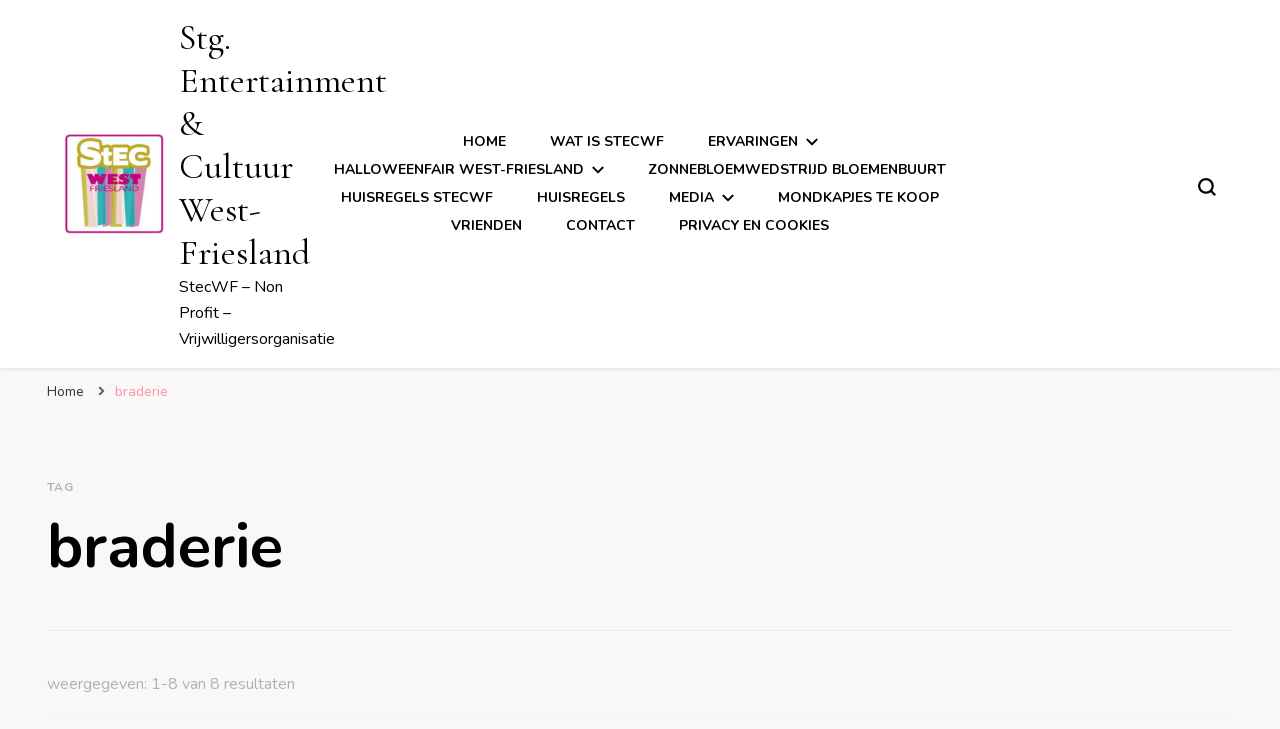

--- FILE ---
content_type: text/html; charset=UTF-8
request_url: https://stecwf.nl/tag/braderie/
body_size: 14072
content:
    <!DOCTYPE html>
    <html lang="nl">
    <head itemscope itemtype="http://schema.org/WebSite">
	    <meta charset="UTF-8">
    <meta name="viewport" content="width=device-width, initial-scale=1">
    <link rel="profile" href="http://gmpg.org/xfn/11">
    <meta name='robots' content='index, follow, max-image-preview:large, max-snippet:-1, max-video-preview:-1' />

	<!-- This site is optimized with the Yoast SEO plugin v18.4.1 - https://yoast.com/wordpress/plugins/seo/ -->
	<title>braderie Archieven - Stg. Entertainment &amp; Cultuur West-Friesland</title>
	<link rel="canonical" href="https://stecwf.nl/tag/braderie/" />
	<meta property="og:locale" content="nl_NL" />
	<meta property="og:type" content="article" />
	<meta property="og:title" content="braderie Archieven - Stg. Entertainment &amp; Cultuur West-Friesland" />
	<meta property="og:url" content="https://stecwf.nl/tag/braderie/" />
	<meta property="og:site_name" content="Stg. Entertainment &amp; Cultuur West-Friesland" />
	<meta name="twitter:card" content="summary_large_image" />
	<meta name="twitter:site" content="@stecwf" />
	<script type="application/ld+json" class="yoast-schema-graph">{"@context":"https://schema.org","@graph":[{"@type":"Organization","@id":"https://stecwf.nl/#organization","name":"StecWF","url":"https://stecwf.nl/","sameAs":["https://www.facebook.com/stecwf/","https://www.youtube.com/watch?v=6zuh2FD8vLg&amp;amp;amp;amp;list=PL9owWvoyliaqw3uZVrgUSMgzCbgLtJPiT&amp;amp;amp;amp;index=1","https://twitter.com/stecwf"],"logo":{"@type":"ImageObject","@id":"https://stecwf.nl/#logo","inLanguage":"nl","url":"https://i0.wp.com/stecwf.nl/wp-content/uploads/2016/05/53323458_1898398023621865_641166101064974336_n.jpg?fit=827%2C827&ssl=1","contentUrl":"https://i0.wp.com/stecwf.nl/wp-content/uploads/2016/05/53323458_1898398023621865_641166101064974336_n.jpg?fit=827%2C827&ssl=1","width":827,"height":827,"caption":"StecWF"},"image":{"@id":"https://stecwf.nl/#logo"}},{"@type":"WebSite","@id":"https://stecwf.nl/#website","url":"https://stecwf.nl/","name":"Stg. Entertainment & Cultuur West-Friesland","description":"StecWF - Non Profit - Vrijwilligersorganisatie","publisher":{"@id":"https://stecwf.nl/#organization"},"potentialAction":[{"@type":"SearchAction","target":{"@type":"EntryPoint","urlTemplate":"https://stecwf.nl/?s={search_term_string}"},"query-input":"required name=search_term_string"}],"inLanguage":"nl"},{"@type":"CollectionPage","@id":"https://stecwf.nl/tag/braderie/#webpage","url":"https://stecwf.nl/tag/braderie/","name":"braderie Archieven - Stg. Entertainment &amp; Cultuur West-Friesland","isPartOf":{"@id":"https://stecwf.nl/#website"},"breadcrumb":{"@id":"https://stecwf.nl/tag/braderie/#breadcrumb"},"inLanguage":"nl","potentialAction":[{"@type":"ReadAction","target":["https://stecwf.nl/tag/braderie/"]}]},{"@type":"BreadcrumbList","@id":"https://stecwf.nl/tag/braderie/#breadcrumb","itemListElement":[{"@type":"ListItem","position":1,"name":"Home","item":"https://stecwf.nl/"},{"@type":"ListItem","position":2,"name":"braderie"}]}]}</script>
	<!-- / Yoast SEO plugin. -->


<link rel='dns-prefetch' href='//secure.gravatar.com' />
<link rel='dns-prefetch' href='//fonts.googleapis.com' />
<link rel='dns-prefetch' href='//s.w.org' />
<link rel='dns-prefetch' href='//v0.wordpress.com' />
<link rel='dns-prefetch' href='//c0.wp.com' />
<link rel='dns-prefetch' href='//i0.wp.com' />
<link rel='dns-prefetch' href='//i1.wp.com' />
<link rel='dns-prefetch' href='//i2.wp.com' />
<link rel='dns-prefetch' href='//widgets.wp.com' />
<link rel='dns-prefetch' href='//s0.wp.com' />
<link rel='dns-prefetch' href='//0.gravatar.com' />
<link rel='dns-prefetch' href='//1.gravatar.com' />
<link rel='dns-prefetch' href='//2.gravatar.com' />
<link rel="alternate" type="application/rss+xml" title="Stg. Entertainment &amp; Cultuur West-Friesland &raquo; Feed" href="https://stecwf.nl/feed/" />
<link rel="alternate" type="application/rss+xml" title="Stg. Entertainment &amp; Cultuur West-Friesland &raquo; Reactiesfeed" href="https://stecwf.nl/comments/feed/" />
<link rel="alternate" type="application/rss+xml" title="Stg. Entertainment &amp; Cultuur West-Friesland &raquo; braderie Tagfeed" href="https://stecwf.nl/tag/braderie/feed/" />
		<script type="text/javascript">
			window._wpemojiSettings = {"baseUrl":"https:\/\/s.w.org\/images\/core\/emoji\/13.1.0\/72x72\/","ext":".png","svgUrl":"https:\/\/s.w.org\/images\/core\/emoji\/13.1.0\/svg\/","svgExt":".svg","source":{"concatemoji":"https:\/\/stecwf.nl\/wp-includes\/js\/wp-emoji-release.min.js?ver=5.8.12"}};
			!function(e,a,t){var n,r,o,i=a.createElement("canvas"),p=i.getContext&&i.getContext("2d");function s(e,t){var a=String.fromCharCode;p.clearRect(0,0,i.width,i.height),p.fillText(a.apply(this,e),0,0);e=i.toDataURL();return p.clearRect(0,0,i.width,i.height),p.fillText(a.apply(this,t),0,0),e===i.toDataURL()}function c(e){var t=a.createElement("script");t.src=e,t.defer=t.type="text/javascript",a.getElementsByTagName("head")[0].appendChild(t)}for(o=Array("flag","emoji"),t.supports={everything:!0,everythingExceptFlag:!0},r=0;r<o.length;r++)t.supports[o[r]]=function(e){if(!p||!p.fillText)return!1;switch(p.textBaseline="top",p.font="600 32px Arial",e){case"flag":return s([127987,65039,8205,9895,65039],[127987,65039,8203,9895,65039])?!1:!s([55356,56826,55356,56819],[55356,56826,8203,55356,56819])&&!s([55356,57332,56128,56423,56128,56418,56128,56421,56128,56430,56128,56423,56128,56447],[55356,57332,8203,56128,56423,8203,56128,56418,8203,56128,56421,8203,56128,56430,8203,56128,56423,8203,56128,56447]);case"emoji":return!s([10084,65039,8205,55357,56613],[10084,65039,8203,55357,56613])}return!1}(o[r]),t.supports.everything=t.supports.everything&&t.supports[o[r]],"flag"!==o[r]&&(t.supports.everythingExceptFlag=t.supports.everythingExceptFlag&&t.supports[o[r]]);t.supports.everythingExceptFlag=t.supports.everythingExceptFlag&&!t.supports.flag,t.DOMReady=!1,t.readyCallback=function(){t.DOMReady=!0},t.supports.everything||(n=function(){t.readyCallback()},a.addEventListener?(a.addEventListener("DOMContentLoaded",n,!1),e.addEventListener("load",n,!1)):(e.attachEvent("onload",n),a.attachEvent("onreadystatechange",function(){"complete"===a.readyState&&t.readyCallback()})),(n=t.source||{}).concatemoji?c(n.concatemoji):n.wpemoji&&n.twemoji&&(c(n.twemoji),c(n.wpemoji)))}(window,document,window._wpemojiSettings);
		</script>
		<style type="text/css">
img.wp-smiley,
img.emoji {
	display: inline !important;
	border: none !important;
	box-shadow: none !important;
	height: 1em !important;
	width: 1em !important;
	margin: 0 .07em !important;
	vertical-align: -0.1em !important;
	background: none !important;
	padding: 0 !important;
}
</style>
	<link rel='stylesheet' id='wp-block-library-css'  href='https://c0.wp.com/c/5.8.12/wp-includes/css/dist/block-library/style.min.css' type='text/css' media='all' />
<style id='wp-block-library-inline-css' type='text/css'>
.has-text-align-justify{text-align:justify;}
</style>
<link rel='stylesheet' id='mediaelement-css'  href='https://c0.wp.com/c/5.8.12/wp-includes/js/mediaelement/mediaelementplayer-legacy.min.css' type='text/css' media='all' />
<link rel='stylesheet' id='wp-mediaelement-css'  href='https://c0.wp.com/c/5.8.12/wp-includes/js/mediaelement/wp-mediaelement.min.css' type='text/css' media='all' />
<link rel='stylesheet' id='blossomthemes-email-newsletter-css'  href='https://stecwf.nl/wp-content/plugins/blossomthemes-email-newsletter/public/css/blossomthemes-email-newsletter-public.min.css?ver=2.1.6' type='text/css' media='all' />
<link rel='stylesheet' id='blossomthemes-instagram-feed-css'  href='https://stecwf.nl/wp-content/plugins/blossomthemes-instagram-feed/public/css/blossomthemes-instagram-feed-public.css?ver=2.0.3' type='text/css' media='all' />
<link rel='stylesheet' id='magnific-popup-css'  href='https://stecwf.nl/wp-content/plugins/blossomthemes-instagram-feed/public/css/magnific-popup.min.css?ver=1.0.0' type='text/css' media='all' />
<link rel='stylesheet' id='blossomthemes-toolkit-css'  href='https://stecwf.nl/wp-content/plugins/blossomthemes-toolkit/public/css/blossomthemes-toolkit-public.min.css?ver=2.2.1' type='text/css' media='all' />
<link rel='stylesheet' id='jquery.fancybox.min-css'  href='https://stecwf.nl/wp-content/plugins/iframe-popup/inc/jquery.fancybox.min.css?ver=5.8.12' type='text/css' media='all' />
<link rel='stylesheet' id='owl-carousel-css'  href='https://stecwf.nl/wp-content/themes/blossom-pin/css/owl.carousel.min.css?ver=2.2.1' type='text/css' media='all' />
<link rel='stylesheet' id='blossom-pin-google-fonts-css'  href='https://fonts.googleapis.com/css?family=Nunito%3A200%2C200italic%2C300%2C300italic%2Cregular%2Citalic%2C600%2C600italic%2C700%2C700italic%2C800%2C800italic%2C900%2C900italic%7CCormorant+Garamond%3A300%2C300italic%2Cregular%2Citalic%2C500%2C500italic%2C600%2C600italic%2C700%2C700italic%7CCormorant+Garamond%3Aregular' type='text/css' media='all' />
<link rel='stylesheet' id='blossom-pin-css'  href='https://stecwf.nl/wp-content/themes/blossom-pin/style.css?ver=1.2.4' type='text/css' media='all' />
<style id='blossom-pin-inline-css' type='text/css'>

    
    /*Typography*/

    body,
    button,
    input,
    select,
    optgroup,
    textarea{
        font-family : Nunito;
        font-size   : 18px;        
    }
    
    .site-header .site-branding .site-title,
    .single-header .site-branding .site-title,
    .mobile-header .mobile-site-header .site-branding .site-title{
        font-family : Cormorant Garamond;
        font-weight : 400;
        font-style  : normal;
    }

    .blog #primary .format-quote .post-thumbnail blockquote cite, 
    .newsletter-section .blossomthemes-email-newsletter-wrapper .text-holder h3,
    .newsletter-section .blossomthemes-email-newsletter-wrapper.bg-img .text-holder h3, 
    #primary .post .entry-content blockquote cite,
    #primary .page .entry-content blockquote cite{
        font-family : Nunito;
    }

    .banner-slider .item .text-holder .entry-title, 
    .banner .banner-caption .banner-title, 
    .blog #primary .post .entry-header .entry-title, 
    .blog #primary .format-quote .post-thumbnail .blockquote-holder, 
    .search #primary .search-post .entry-header .entry-title,
    .archive #primary .post .entry-header .entry-title, 
    .single .post-entry-header .entry-title, 
    #primary .post .entry-content blockquote,
    #primary .page .entry-content blockquote, 
    #primary .post .entry-content .pull-left,
    #primary .page .entry-content .pull-left, 
    #primary .post .entry-content .pull-right,
    #primary .page .entry-content .pull-right, 
    .single-header .title-holder .post-title, 
    .recommended-post .post .entry-header .entry-title, 
    .widget_bttk_popular_post ul li .entry-header .entry-title,
    .widget_bttk_pro_recent_post ul li .entry-header .entry-title, 
    .blossomthemes-email-newsletter-wrapper.bg-img .text-holder h3, 
    .widget_recent_entries ul li a, 
    .widget_recent_comments ul li a, 
    .widget_bttk_posts_category_slider_widget .carousel-title .title, 
    .single .navigation .post-title, 
    .single-blossom-portfolio .post-navigation .nav-previous,
    .single-blossom-portfolio .post-navigation .nav-next, 
    .site-main .blossom-portfolio .entry-title {
        font-family : Cormorant Garamond;
    }
    
    /*Color Scheme*/
    a, 
    .main-navigation ul li a:hover,
    .main-navigation ul .current-menu-item > a,
    .main-navigation ul li:hover > a, 
    .site-header .site-branding .site-title a:hover, 
    .site-header .social-networks ul li a:hover, 
    .banner-slider .item .text-holder .entry-title a:hover, 
    .blog #primary .post .entry-header .entry-title a:hover, 
    .blog #primary .post .entry-footer .read-more:hover, 
    .blog #primary .post .entry-footer .edit-link a:hover, 
    .blog #primary .post .bottom .posted-on a:hover, 
    .newsletter-section .social-networks ul li a:hover, 
    .instagram-section .profile-link:hover, 
    .search #primary .search-post .entry-header .entry-title a:hover,
     .archive #primary .post .entry-header .entry-title a:hover, 
     .search #primary .search-post .entry-footer .posted-on a:hover,
     .archive #primary .post .entry-footer .posted-on a:hover, 
     .single #primary .post .holder .meta-info .entry-meta a:hover, 
    .single-header .site-branding .site-title a:hover, 
    .single-header .social-networks ul li a:hover, 
    .comments-area .comment-body .text-holder .top .comment-metadata a:hover, 
    .comments-area .comment-body .text-holder .reply a:hover, 
    .recommended-post .post .entry-header .entry-title a:hover, 
    .error-wrapper .error-holder h3, 
    .widget_bttk_popular_post ul li .entry-header .entry-title a:hover,
     .widget_bttk_pro_recent_post ul li .entry-header .entry-title a:hover, 
     .widget_bttk_popular_post ul li .entry-header .entry-meta a:hover,
     .widget_bttk_pro_recent_post ul li .entry-header .entry-meta a:hover,
     .widget_bttk_popular_post .style-two li .entry-header .cat-links a:hover,
     .widget_bttk_pro_recent_post .style-two li .entry-header .cat-links a:hover,
     .widget_bttk_popular_post .style-three li .entry-header .cat-links a:hover,
     .widget_bttk_pro_recent_post .style-three li .entry-header .cat-links a:hover, 
     .widget_recent_entries ul li:before, 
     .widget_recent_entries ul li a:hover, 
    .widget_recent_comments ul li:before, 
    .widget_bttk_posts_category_slider_widget .carousel-title .cat-links a:hover, 
    .widget_bttk_posts_category_slider_widget .carousel-title .title a:hover, 
    .site-footer .footer-b .footer-nav ul li a:hover, 
    .single .navigation a:hover .post-title, 
    .page-template-blossom-portfolio .portfolio-holder .portfolio-sorting .is-checked, 
    .portfolio-item a:hover, 
    .single-blossom-portfolio .post-navigation .nav-previous a:hover,
     .single-blossom-portfolio .post-navigation .nav-next a:hover, 
     .mobile-header .mobile-site-header .site-branding .site-title a:hover, 
    .mobile-menu .main-navigation ul li:hover svg, 
    .mobile-menu .main-navigation ul ul li a:hover,
    .mobile-menu .main-navigation ul ul li:hover > a, 
    .mobile-menu .social-networks ul li a:hover, 
    .site-main .blossom-portfolio .entry-title a:hover, 
    .site-main .blossom-portfolio .entry-footer .posted-on a:hover, 
    .widget_bttk_social_links ul li a:hover, 
    #crumbs a:hover, #crumbs .current a {
        color: #ff91a4;
    }

    .comments-area .comment-body .text-holder .reply a:hover svg {
        fill: #ff91a4;
     }

    button:hover,
    input[type="button"]:hover,
    input[type="reset"]:hover,
    input[type="submit"]:hover, 
    .banner-slider .item, 
    .banner-slider .item .text-holder .category a, 
    .banner .banner-caption .banner-link:hover, 
    .blog #primary .post .entry-header .category a, 
    .newsletter-section, 
    .search #primary .search-post .entry-header .category a,
    .archive #primary .post .entry-header .category a, 
    .single .post-entry-header .category a, 
    .single #primary .post .holder .meta-info .entry-meta .byline:after, 
    .single #primary .post .entry-footer .tags a, 
    .single-header .progress-bar, 
    .recommended-post .post .entry-header .category a, 
    .error-wrapper .error-holder .btn-home a:hover, 
    .widget .widget-title:after, 
    .widget_bttk_author_bio .readmore:hover, 
    .widget_bttk_custom_categories ul li a:hover .post-count, 
    .widget_blossomtheme_companion_cta_widget .text-holder .button-wrap .btn-cta, 
    .widget_blossomtheme_featured_page_widget .text-holder .btn-readmore:hover, 
    .widget_bttk_icon_text_widget .text-holder .btn-readmore:hover, 
    .widget_bttk_image_text_widget ul li .btn-readmore:hover, 
    .back-to-top, 
    .single .post-entry-header .share .social-networks li a:hover {
        background: #ff91a4;
    }

    button:hover,
    input[type="button"]:hover,
    input[type="reset"]:hover,
    input[type="submit"]:hover, 
    .error-wrapper .error-holder .btn-home a:hover {
        border-color: #ff91a4;
    }

    .blog #primary .post .entry-footer .read-more:hover, 
    .blog #primary .post .entry-footer .edit-link a:hover {
        border-bottom-color: #ff91a4;
    }

    @media screen and (max-width: 1024px) {
        .main-navigation ul ul li a:hover, 
        .main-navigation ul ul li:hover > a, 
        .main-navigation ul ul .current-menu-item > a, 
        .main-navigation ul ul .current-menu-ancestor > a, 
        .main-navigation ul ul .current_page_item > a, 
        .main-navigation ul ul .current_page_ancestor > a {
            color: #ff91a4 !important;
        }
    }
</style>
<link rel='stylesheet' id='smartcountdown-counter-style-css'  href='https://stecwf.nl/wp-content/plugins/smart-countdown-fx/css/smartcountdown.css?ver=5.8.12' type='text/css' media='all' />
<link rel='stylesheet' id='social-logos-css'  href='https://c0.wp.com/p/jetpack/9.9.3/_inc/social-logos/social-logos.min.css' type='text/css' media='all' />
<link rel='stylesheet' id='jetpack_css-css'  href='https://c0.wp.com/p/jetpack/9.9.3/css/jetpack.css' type='text/css' media='all' />
<script type='text/javascript' src='https://c0.wp.com/c/5.8.12/wp-includes/js/jquery/jquery.min.js' id='jquery-core-js'></script>
<script type='text/javascript' src='https://c0.wp.com/c/5.8.12/wp-includes/js/jquery/jquery-migrate.min.js' id='jquery-migrate-js'></script>
<script type='text/javascript' src='https://stecwf.nl/wp-content/plugins/iframe-popup/inc/jquery.fancybox.min.js?ver=5.8.12' id='jquery.fancybox.min-js'></script>
<script type='text/javascript' src='https://stecwf.nl/wp-content/plugins/smart-countdown-fx/js/vendor/velocity.min.js?ver=5.8.12' id='velocity-script-js'></script>
<script type='text/javascript' id='smartcountdown-counter-script-js-extra'>
/* <![CDATA[ */
var smartcountdownajax = {"url":"https:\/\/stecwf.nl\/wp-admin\/admin-ajax.php","nonce":"0c9360df09"};
var smartcountdownstrings = {"seconds":"Seconden","seconds_1":"Seconde","seconds_2":"Seconden","minutes":"Minuten","minutes_1":"Minuut","minutes_2":"Minuten","hours":"Uren","hours_1":"Uur","hours_2":"Uren","days":"Dagen","days_1":"Dag","days_2":"Dagen","weeks":"Weken","weeks_1":"Week","weeks_2":"Weken","months":"Maanden","months_1":"Maand","months_2":"Maanden","years":"Jaren","years_1":"Jaar","years_2":"Jaren"};
/* ]]> */
</script>
<script type='text/javascript' src='https://stecwf.nl/wp-content/plugins/smart-countdown-fx/js/smartcountdown.js?ver=5.8.12' id='smartcountdown-counter-script-js'></script>
<script type='text/javascript' src='https://stecwf.nl/wp-content/plugins/smart-countdown-fx/js/plural_js/plural.js?ver=5.8.12' id='smartcountdown-plural-strings-js'></script>
<link rel="https://api.w.org/" href="https://stecwf.nl/wp-json/" /><link rel="alternate" type="application/json" href="https://stecwf.nl/wp-json/wp/v2/tags/61" /><link rel="EditURI" type="application/rsd+xml" title="RSD" href="https://stecwf.nl/xmlrpc.php?rsd" />
<link rel="wlwmanifest" type="application/wlwmanifest+xml" href="https://stecwf.nl/wp-includes/wlwmanifest.xml" /> 
<meta name="generator" content="WordPress 5.8.12" />
<style type='text/css'>img#wpstats{display:none}</style>
		<style type="text/css">.recentcomments a{display:inline !important;padding:0 !important;margin:0 !important;}</style>			<style type="text/css">
				/* If html does not have either class, do not show lazy loaded images. */
				html:not( .jetpack-lazy-images-js-enabled ):not( .js ) .jetpack-lazy-image {
					display: none;
				}
			</style>
			<script>
				document.documentElement.classList.add(
					'jetpack-lazy-images-js-enabled'
				);
			</script>
		<link rel="icon" href="https://i0.wp.com/stecwf.nl/wp-content/uploads/2016/05/cropped-Logo-StecWF.jpg?fit=32%2C32&#038;ssl=1" sizes="32x32" />
<link rel="icon" href="https://i0.wp.com/stecwf.nl/wp-content/uploads/2016/05/cropped-Logo-StecWF.jpg?fit=192%2C192&#038;ssl=1" sizes="192x192" />
<link rel="apple-touch-icon" href="https://i0.wp.com/stecwf.nl/wp-content/uploads/2016/05/cropped-Logo-StecWF.jpg?fit=180%2C180&#038;ssl=1" />
<meta name="msapplication-TileImage" content="https://i0.wp.com/stecwf.nl/wp-content/uploads/2016/05/cropped-Logo-StecWF.jpg?fit=270%2C270&#038;ssl=1" />
</head>

<body class="archive tag tag-braderie tag-61 wp-custom-logo hfeed full-width" itemscope itemtype="http://schema.org/WebPage">

    <div id="page" class="site"><a aria-label="Ga naar de inhoud" class="skip-link" href="#content">Ga naar inhoud</a>
        <div class="mobile-header">
        <div class="mobile-site-header">
            <button aria-label="primair menu toggle" id="toggle-button" data-toggle-target=".main-menu-modal" data-toggle-body-class="showing-main-menu-modal" aria-expanded="false" data-set-focus=".close-main-nav-toggle">
                <span></span>
                <span></span>
                <span></span>
            </button>
            <div class="mobile-menu-wrap">
                <nav id="mobile-site-navigation" class="main-navigation" itemscope itemtype="http://schema.org/SiteNavigationElement">
                    <div class="primary-menu-list main-menu-modal cover-modal" data-modal-target-string=".main-menu-modal">
                        <button class="btn-close-menu close-main-nav-toggle" data-toggle-target=".main-menu-modal" data-toggle-body-class="showing-main-menu-modal" aria-expanded="false" data-set-focus=".main-menu-modal"><span></span></button>
                        <div class="mobile-menu" aria-label="Mobiel">
                            <div class="menu-menu-7-5-2019-container"><ul id="mobile-primary-menu" class="menu main-menu-modal"><li id="menu-item-30" class="menu-item menu-item-type-custom menu-item-object-custom menu-item-home menu-item-30"><a href="https://stecwf.nl/">Home</a></li>
<li id="menu-item-78" class="menu-item menu-item-type-post_type menu-item-object-page menu-item-78"><a href="https://stecwf.nl/wie-zijn-wij/">Wat is StecWF</a></li>
<li id="menu-item-485" class="menu-item menu-item-type-post_type menu-item-object-page menu-item-has-children menu-item-485"><a href="https://stecwf.nl/ervaringen/">Ervaringen</a>
<ul class="sub-menu">
	<li id="menu-item-504" class="menu-item menu-item-type-post_type menu-item-object-page menu-item-504"><a href="https://stecwf.nl/joke/">Joke</a></li>
	<li id="menu-item-474" class="menu-item menu-item-type-post_type menu-item-object-page menu-item-474"><a href="https://stecwf.nl/sieka/">Sieka</a></li>
	<li id="menu-item-473" class="menu-item menu-item-type-post_type menu-item-object-page menu-item-473"><a href="https://stecwf.nl/guido/">Guido</a></li>
	<li id="menu-item-472" class="menu-item menu-item-type-post_type menu-item-object-page menu-item-472"><a href="https://stecwf.nl/nelinho/">Nelinho</a></li>
	<li id="menu-item-475" class="menu-item menu-item-type-post_type menu-item-object-page menu-item-475"><a href="https://stecwf.nl/kindgericht-werken/">Kindgericht werken</a></li>
</ul>
</li>
<li id="menu-item-206" class="menu-item menu-item-type-post_type menu-item-object-page menu-item-has-children menu-item-206"><a href="https://stecwf.nl/project-halloweenfair-west-friesland/">Halloweenfair West-Friesland</a>
<ul class="sub-menu">
	<li id="menu-item-205" class="menu-item menu-item-type-post_type menu-item-object-page menu-item-205"><a href="https://stecwf.nl/project-halloweenfair-west-friesland/">Project Halloweenfair West-Friesland</a></li>
	<li id="menu-item-31" class="menu-item menu-item-type-custom menu-item-object-custom menu-item-31"><a href="http://halloweenfair-westfriesland.nl">Halloweenfair West-Friesland website</a></li>
</ul>
</li>
<li id="menu-item-661" class="menu-item menu-item-type-custom menu-item-object-custom menu-item-661"><a href="http://zonnebloemwedstrijd.huurdersstichting-bloemenbuurt.nl/">Zonnebloemwedstrijd Bloemenbuurt</a></li>
<li id="menu-item-337" class="menu-item menu-item-type-custom menu-item-object-custom menu-item-337"><a href="http://stecwf.nl/wp-content/uploads/2020/02/Huisregels-HFWF_STECWF-2020.pdf">Huisregels StecWF</a></li>
<li id="menu-item-213" class="menu-item menu-item-type-custom menu-item-object-custom menu-item-213"><a href="http://stecwf.nl/wp-content/uploads/2020/02/Huisregels-HFWF_STECWF-2020.pdf">Huisregels</a></li>
<li id="menu-item-214" class="menu-item menu-item-type-custom menu-item-object-custom menu-item-home menu-item-has-children menu-item-214"><a href="http://stecwf.nl">Media</a>
<ul class="sub-menu">
	<li id="menu-item-70" class="menu-item menu-item-type-custom menu-item-object-custom menu-item-70"><a href="https://www.youtube.com/watch?v=VD9bRYbOD4M&#038;list=PL9owWvoyliaqw3uZVrgUSMgzCbgLtJPiT&#038;index=1">Video&#8217;s</a></li>
	<li id="menu-item-69" class="menu-item menu-item-type-custom menu-item-object-custom menu-item-69"><a href="https://www.facebook.com/pg/stecwf/photos/?tab=albums">Foto&#8217;s</a></li>
</ul>
</li>
<li id="menu-item-639" class="menu-item menu-item-type-post_type menu-item-object-page menu-item-639"><a href="https://stecwf.nl/mondkapjes-te-koop/">Mondkapjes te koop</a></li>
<li id="menu-item-60" class="menu-item menu-item-type-post_type menu-item-object-page menu-item-60"><a href="https://stecwf.nl/vrienden-van-stecwf/">Vrienden</a></li>
<li id="menu-item-19" class="menu-item menu-item-type-post_type menu-item-object-page menu-item-19"><a href="https://stecwf.nl/contact/">Contact</a></li>
<li id="menu-item-109" class="menu-item menu-item-type-post_type menu-item-object-page menu-item-109"><a href="https://stecwf.nl/privacy-en-cookies/">Privacy en cookies</a></li>
</ul></div>                        </div>
                    </div>
                </nav> 
                
                            </div>
                    <div class="site-branding has-logo-text" itemscope itemtype="http://schema.org/Organization">
            <a href="https://stecwf.nl/" class="custom-logo-link" rel="home"><img width="512" height="509" src="https://i1.wp.com/stecwf.nl/wp-content/uploads/2016/05/cropped-cropped-Logo-StecWF.jpg?fit=512%2C509&amp;ssl=1" class="custom-logo jetpack-lazy-image" alt="Stg. Entertainment &amp; Cultuur West-Friesland" data-lazy-srcset="https://i1.wp.com/stecwf.nl/wp-content/uploads/2016/05/cropped-cropped-Logo-StecWF.jpg?w=512&amp;ssl=1 512w, https://i1.wp.com/stecwf.nl/wp-content/uploads/2016/05/cropped-cropped-Logo-StecWF.jpg?resize=300%2C298&amp;ssl=1 300w, https://i1.wp.com/stecwf.nl/wp-content/uploads/2016/05/cropped-cropped-Logo-StecWF.jpg?resize=150%2C150&amp;ssl=1 150w, https://i1.wp.com/stecwf.nl/wp-content/uploads/2016/05/cropped-cropped-Logo-StecWF.jpg?resize=60%2C60&amp;ssl=1 60w" data-lazy-sizes="(max-width: 512px) 100vw, 512px" data-lazy-src="https://i1.wp.com/stecwf.nl/wp-content/uploads/2016/05/cropped-cropped-Logo-StecWF.jpg?fit=512%2C509&amp;ssl=1&amp;is-pending-load=1" srcset="[data-uri]" /></a><div class="site-title-wrap">                        <p class="site-title" itemprop="name"><a href="https://stecwf.nl/" rel="home" itemprop="url">Stg. Entertainment &amp; Cultuur West-Friesland</a></p>
                                            <p class="site-description">StecWF &#8211; Non Profit &#8211; Vrijwilligersorganisatie</p>
                    </div>        </div>
                <div class="tools">
                                    <div class=header-search>
                        <button aria-label="zoekformulier toggle" class="search-icon search-toggle" data-toggle-target=".mob-search-modal" data-toggle-body-class="showing-mob-search-modal" data-set-focus=".mob-search-modal .search-field" aria-expanded="false">
                            <svg class="open-icon" xmlns="http://www.w3.org/2000/svg" viewBox="-18214 -12091 18 18"><path id="Path_99" data-name="Path 99" d="M18,16.415l-3.736-3.736a7.751,7.751,0,0,0,1.585-4.755A7.876,7.876,0,0,0,7.925,0,7.876,7.876,0,0,0,0,7.925a7.876,7.876,0,0,0,7.925,7.925,7.751,7.751,0,0,0,4.755-1.585L16.415,18ZM2.264,7.925a5.605,5.605,0,0,1,5.66-5.66,5.605,5.605,0,0,1,5.66,5.66,5.605,5.605,0,0,1-5.66,5.66A5.605,5.605,0,0,1,2.264,7.925Z" transform="translate(-18214 -12091)"/></svg>
                        </button>
                        <div class="search-form-holder mob-search-modal cover-modal" data-modal-target-string=".mob-search-modal">
                            <div class="header-search-inner-wrap">
                                <form role="search" method="get" class="search-form" action="https://stecwf.nl/"><label class="screen-reader-text">Op zoek naar iets?</label><label for="submit-field"><span>Zoek alles en druk op ENTER.</span><input type="search" class="search-field" placeholder="Waar ben je naar op zoek..." value="" name="s" /></label><input type="submit" class="search-submit" value="Zoeken" /></form> 
                                <button aria-label="zoekformulier toggle" class="search-icon close" data-toggle-target=".mob-search-modal" data-toggle-body-class="showing-mob-search-modal" data-set-focus=".mob-search-modal .search-field" aria-expanded="false">
                                    <svg class="close-icon" xmlns="http://www.w3.org/2000/svg" viewBox="10906 13031 18 18"><path id="Close" d="M23,6.813,21.187,5,14,12.187,6.813,5,5,6.813,12.187,14,5,21.187,6.813,23,14,15.813,21.187,23,23,21.187,15.813,14Z" transform="translate(10901 13026)"/></svg>
                                </button>
                            </div>
                        </div>
                        <div class="overlay"></div>
                    </div>
                            </div>
        </div>
    </div>
        <header class="site-header" itemscope itemtype="http://schema.org/WPHeader">
		        <div class="site-branding has-logo-text" itemscope itemtype="http://schema.org/Organization">
            <a href="https://stecwf.nl/" class="custom-logo-link" rel="home"><img width="512" height="509" src="https://i1.wp.com/stecwf.nl/wp-content/uploads/2016/05/cropped-cropped-Logo-StecWF.jpg?fit=512%2C509&amp;ssl=1" class="custom-logo jetpack-lazy-image" alt="Stg. Entertainment &amp; Cultuur West-Friesland" data-lazy-srcset="https://i1.wp.com/stecwf.nl/wp-content/uploads/2016/05/cropped-cropped-Logo-StecWF.jpg?w=512&amp;ssl=1 512w, https://i1.wp.com/stecwf.nl/wp-content/uploads/2016/05/cropped-cropped-Logo-StecWF.jpg?resize=300%2C298&amp;ssl=1 300w, https://i1.wp.com/stecwf.nl/wp-content/uploads/2016/05/cropped-cropped-Logo-StecWF.jpg?resize=150%2C150&amp;ssl=1 150w, https://i1.wp.com/stecwf.nl/wp-content/uploads/2016/05/cropped-cropped-Logo-StecWF.jpg?resize=60%2C60&amp;ssl=1 60w" data-lazy-sizes="(max-width: 512px) 100vw, 512px" data-lazy-src="https://i1.wp.com/stecwf.nl/wp-content/uploads/2016/05/cropped-cropped-Logo-StecWF.jpg?fit=512%2C509&amp;ssl=1&amp;is-pending-load=1" srcset="[data-uri]" /></a><div class="site-title-wrap">                        <p class="site-title" itemprop="name"><a href="https://stecwf.nl/" rel="home" itemprop="url">Stg. Entertainment &amp; Cultuur West-Friesland</a></p>
                                            <p class="site-description">StecWF &#8211; Non Profit &#8211; Vrijwilligersorganisatie</p>
                    </div>        </div>
            <nav id="site-navigation" class="main-navigation" itemscope itemtype="http://schema.org/SiteNavigationElement">
            <div class="menu-menu-7-5-2019-container"><ul id="primary-menu" class="menu"><li class="menu-item menu-item-type-custom menu-item-object-custom menu-item-home menu-item-30"><a href="https://stecwf.nl/">Home</a></li>
<li class="menu-item menu-item-type-post_type menu-item-object-page menu-item-78"><a href="https://stecwf.nl/wie-zijn-wij/">Wat is StecWF</a></li>
<li class="menu-item menu-item-type-post_type menu-item-object-page menu-item-has-children menu-item-485"><a href="https://stecwf.nl/ervaringen/">Ervaringen</a>
<ul class="sub-menu">
	<li class="menu-item menu-item-type-post_type menu-item-object-page menu-item-504"><a href="https://stecwf.nl/joke/">Joke</a></li>
	<li class="menu-item menu-item-type-post_type menu-item-object-page menu-item-474"><a href="https://stecwf.nl/sieka/">Sieka</a></li>
	<li class="menu-item menu-item-type-post_type menu-item-object-page menu-item-473"><a href="https://stecwf.nl/guido/">Guido</a></li>
	<li class="menu-item menu-item-type-post_type menu-item-object-page menu-item-472"><a href="https://stecwf.nl/nelinho/">Nelinho</a></li>
	<li class="menu-item menu-item-type-post_type menu-item-object-page menu-item-475"><a href="https://stecwf.nl/kindgericht-werken/">Kindgericht werken</a></li>
</ul>
</li>
<li class="menu-item menu-item-type-post_type menu-item-object-page menu-item-has-children menu-item-206"><a href="https://stecwf.nl/project-halloweenfair-west-friesland/">Halloweenfair West-Friesland</a>
<ul class="sub-menu">
	<li class="menu-item menu-item-type-post_type menu-item-object-page menu-item-205"><a href="https://stecwf.nl/project-halloweenfair-west-friesland/">Project Halloweenfair West-Friesland</a></li>
	<li class="menu-item menu-item-type-custom menu-item-object-custom menu-item-31"><a href="http://halloweenfair-westfriesland.nl">Halloweenfair West-Friesland website</a></li>
</ul>
</li>
<li class="menu-item menu-item-type-custom menu-item-object-custom menu-item-661"><a href="http://zonnebloemwedstrijd.huurdersstichting-bloemenbuurt.nl/">Zonnebloemwedstrijd Bloemenbuurt</a></li>
<li class="menu-item menu-item-type-custom menu-item-object-custom menu-item-337"><a href="http://stecwf.nl/wp-content/uploads/2020/02/Huisregels-HFWF_STECWF-2020.pdf">Huisregels StecWF</a></li>
<li class="menu-item menu-item-type-custom menu-item-object-custom menu-item-213"><a href="http://stecwf.nl/wp-content/uploads/2020/02/Huisregels-HFWF_STECWF-2020.pdf">Huisregels</a></li>
<li class="menu-item menu-item-type-custom menu-item-object-custom menu-item-home menu-item-has-children menu-item-214"><a href="http://stecwf.nl">Media</a>
<ul class="sub-menu">
	<li class="menu-item menu-item-type-custom menu-item-object-custom menu-item-70"><a href="https://www.youtube.com/watch?v=VD9bRYbOD4M&#038;list=PL9owWvoyliaqw3uZVrgUSMgzCbgLtJPiT&#038;index=1">Video&#8217;s</a></li>
	<li class="menu-item menu-item-type-custom menu-item-object-custom menu-item-69"><a href="https://www.facebook.com/pg/stecwf/photos/?tab=albums">Foto&#8217;s</a></li>
</ul>
</li>
<li class="menu-item menu-item-type-post_type menu-item-object-page menu-item-639"><a href="https://stecwf.nl/mondkapjes-te-koop/">Mondkapjes te koop</a></li>
<li class="menu-item menu-item-type-post_type menu-item-object-page menu-item-60"><a href="https://stecwf.nl/vrienden-van-stecwf/">Vrienden</a></li>
<li class="menu-item menu-item-type-post_type menu-item-object-page menu-item-19"><a href="https://stecwf.nl/contact/">Contact</a></li>
<li class="menu-item menu-item-type-post_type menu-item-object-page menu-item-109"><a href="https://stecwf.nl/privacy-en-cookies/">Privacy en cookies</a></li>
</ul></div>        </nav><!-- #site-navigation -->						
		<div class="tools">
                            <div class=header-search>
                    <button aria-label="zoekformulier toggle" class="search-icon search-toggle" data-toggle-target=".search-modal" data-toggle-body-class="showing-search-modal" data-set-focus=".search-modal .search-field" aria-expanded="false">
                        <svg class="open-icon" xmlns="http://www.w3.org/2000/svg" viewBox="-18214 -12091 18 18"><path id="Path_99" data-name="Path 99" d="M18,16.415l-3.736-3.736a7.751,7.751,0,0,0,1.585-4.755A7.876,7.876,0,0,0,7.925,0,7.876,7.876,0,0,0,0,7.925a7.876,7.876,0,0,0,7.925,7.925,7.751,7.751,0,0,0,4.755-1.585L16.415,18ZM2.264,7.925a5.605,5.605,0,0,1,5.66-5.66,5.605,5.605,0,0,1,5.66,5.66,5.605,5.605,0,0,1-5.66,5.66A5.605,5.605,0,0,1,2.264,7.925Z" transform="translate(-18214 -12091)"/></svg>
                    </button>
                    <div class="search-form-holder search-modal cover-modal" data-modal-target-string=".search-modal">
                        <div class="header-search-inner-wrap">
                            <form role="search" method="get" class="search-form" action="https://stecwf.nl/"><label class="screen-reader-text">Op zoek naar iets?</label><label for="submit-field"><span>Zoek alles en druk op ENTER.</span><input type="search" class="search-field" placeholder="Waar ben je naar op zoek..." value="" name="s" /></label><input type="submit" class="search-submit" value="Zoeken" /></form> 
                            <button aria-label="zoekformulier toggle" class="search-icon close" data-toggle-target=".search-modal" data-toggle-body-class="showing-search-modal" data-set-focus=".search-modal .search-field" aria-expanded="false">
                                <svg class="close-icon" xmlns="http://www.w3.org/2000/svg" viewBox="10906 13031 18 18"><path id="Close" d="M23,6.813,21.187,5,14,12.187,6.813,5,5,6.813,12.187,14,5,21.187,6.813,23,14,15.813,21.187,23,23,21.187,15.813,14Z" transform="translate(10901 13026)"/></svg>
                            </button>
                        </div>
                    </div>
                    <div class="overlay"></div>
                </div>
					</div>
	</header>
    <div class="breadcrumb-wrapper"><div class="container">
                <div id="crumbs" itemscope itemtype="http://schema.org/BreadcrumbList"> 
                    <span itemprop="itemListElement" itemscope itemtype="http://schema.org/ListItem">
                        <a itemprop="item" href="https://stecwf.nl"><span itemprop="name">Home</span></a>
                        <meta itemprop="position" content="1" />
                        <span class="separator"><i class="fa fa-angle-right"></i></span>
                    </span><span class="current" itemprop="itemListElement" itemscope itemtype="http://schema.org/ListItem"><a itemprop="item" href="https://stecwf.nl/tag/braderie/"><span itemprop="name">braderie</span></a><meta itemprop="position" content="2" /></span></div></div></div><!-- .breadcrumb-wrapper -->        <div id="content" class="site-content">   
            <div class="container">
                <div id="primary" class="content-area">
                        <div class="page-header">
                <span class="label"> tag </span> <h1 class="pate-title">braderie</h1>            </div>
            <span class="search-per-page-count"> weergegeven: 1-8 van 8 resultaten </span>        
		<main id="main" class="site-main">

		
<article id="post-230" class="post-230 post type-post status-publish format-standard has-post-thumbnail hentry category-stecwf-2019-stecwf-2019 tag-t-pakje tag-82 tag-alkmaar tag-amsterdam tag-andijk tag-babonnick tag-benefiet tag-blokker tag-blote-voetenpad tag-boekhouder tag-boels tag-bovenkarspel tag-braderie tag-camping tag-camping-de-gouwe-stek tag-dans tag-de-drom tag-decoratie tag-decorbouw tag-enkhuizen tag-evenementen tag-feestkleding tag-festival tag-figuranten tag-foodfestival-stedebroec tag-gevraagd tag-gezocht tag-grootebroek tag-halloween tag-halloween-verkiezing tag-halloweenfair tag-halloweenfair-westfriesland tag-halloweenkleding tag-heksen tag-hem tag-herfst tag-herfstvakantie tag-hoogkarspel tag-hoorn tag-jubileum tag-kinder-uitje tag-kinderfeestjes tag-kinderkledingbank tag-koentje-pompoentje tag-koningsdag tag-laagdrempelig tag-lelystad tag-m2-printing tag-markt tag-medemblik tag-midwoud tag-muziek tag-nibbixwoud tag-nieuwe-doelen tag-non-profit tag-noord-holland tag-onderdijk tag-oostwoud tag-opslag-gezocht tag-oranje-comite tag-party tag-party-corner tag-pop-up-pretpark tag-pretpark tag-scare-actors tag-schminken tag-schminkers-gezocht tag-spellen tag-sponsors-gevraagd tag-standhouders tag-standhouders-gevraagd tag-stecwf tag-stedebroec tag-stichting tag-suks-of-suks tag-theater tag-uitje tag-uitjes-voor-kinderen tag-uitmarkt-enkhuizen tag-venhuizen tag-verhuur tag-vrijwilligers tag-vrijwilligersorganisatie tag-werkplaats tag-west-friesland tag-workshops tag-zombie-survival tag-zombies tag-zuiderzee tag-zuiderzeepop search-post latest_post" itemscope itemtype="https://schema.org/Blog">
    <div class="post-thumbnail"><a href="https://stecwf.nl/foodfestival-stedebroec-eet/" class="post-thumbnail"><img width="448" height="560" src="https://i2.wp.com/stecwf.nl/wp-content/uploads/2019/06/HART-VAN-STEDEBROEC.jpg?resize=448%2C560&amp;ssl=1" class="attachment-blossom-pin-archive size-blossom-pin-archive wp-post-image jetpack-lazy-image" alt="" loading="lazy" itemprop="image" data-lazy-srcset="https://i2.wp.com/stecwf.nl/wp-content/uploads/2019/06/HART-VAN-STEDEBROEC.jpg?zoom=2&amp;resize=448%2C560 896w, https://i2.wp.com/stecwf.nl/wp-content/uploads/2019/06/HART-VAN-STEDEBROEC.jpg?zoom=3&amp;resize=448%2C560 1344w" data-lazy-sizes="(max-width: 448px) 100vw, 448px" data-lazy-src="https://i2.wp.com/stecwf.nl/wp-content/uploads/2019/06/HART-VAN-STEDEBROEC.jpg?resize=448%2C560&amp;ssl=1&amp;is-pending-load=1" srcset="[data-uri]" /></a></div>    <div class="text-holder">    <header class="entry-header">
        <span class="category" itemprop="about"><a href="https://stecwf.nl/category/stecwf-2019-stecwf-2019/" rel="category tag">StecWF 2019</a></span><h2 class="entry-title"><a href="https://stecwf.nl/foodfestival-stedebroec-eet/" rel="bookmark">Foodfestival Stedebroec Eet</a></h2>    </header>    
    <div class="entry-content" itemprop="text">
		<p>22 t/m 23 juni staan de Steccies bij Foodfestival Stede Broec EET! Wij staan hierbij de nieuwe organisatie &#8220;Hart van Stedebroec, bij met een aantal van onze vrijwilligers. Kom je ook? Het wordt vet gezellig! 😀 Van de organisatie: Wees welkom op het eerste foodfestival op het Streekplein! Een gezellig, warm en leuk festival terrein &hellip; </p>
<div class="sharedaddy sd-sharing-enabled"><div class="robots-nocontent sd-block sd-social sd-social-official sd-sharing"><h3 class="sd-title">Dit delen:</h3><div class="sd-content"><ul><li class="share-twitter"><a href="https://twitter.com/share" class="twitter-share-button" data-url="https://stecwf.nl/foodfestival-stedebroec-eet/" data-text="Foodfestival Stedebroec Eet" data-via="Stecwf" >Tweet</a></li><li class="share-facebook"><div class="fb-share-button" data-href="https://stecwf.nl/foodfestival-stedebroec-eet/" data-layout="button_count"></div></li><li class="share-jetpack-whatsapp"><a rel="nofollow noopener noreferrer" data-shared="" class="share-jetpack-whatsapp sd-button" href="https://stecwf.nl/foodfestival-stedebroec-eet/?share=jetpack-whatsapp" target="_blank" title="Klik om te delen op WhatsApp"><span>WhatsApp</span></a></li><li class="share-end"></li></ul></div></div></div><div class='sharedaddy sd-block sd-like jetpack-likes-widget-wrapper jetpack-likes-widget-unloaded' id='like-post-wrapper-88566769-230-6975ffdada62b' data-src='https://widgets.wp.com/likes/#blog_id=88566769&amp;post_id=230&amp;origin=stecwf.nl&amp;obj_id=88566769-230-6975ffdada62b' data-name='like-post-frame-88566769-230-6975ffdada62b'><h3 class="sd-title">Vind ik leuk:</h3><div class='likes-widget-placeholder post-likes-widget-placeholder' style='height: 55px;'><span class='button'><span>Like</span></span> <span class="loading">Laden...</span></div><span class='sd-text-color'></span><a class='sd-link-color'></a></div>	</div><!-- .entry-content -->
    	<footer class="entry-footer">
		<span class="posted-on"><a href="https://stecwf.nl/foodfestival-stedebroec-eet/" rel="bookmark"><time class="entry-date published" datetime="2019-06-10T10:07:27+00:00" itemprop="datePublished">juni 10, 2019</time><time class="updated" datetime="2019-06-16T09:58:02+00:00" itemprop="dateModified">juni 16, 2019</time></a></span>	</footer><!-- .entry-footer -->

    </div><!-- .text-holder --></article><!-- #post-230 -->

<article id="post-226" class="post-226 post type-post status-publish format-standard has-post-thumbnail hentry category-stecwf-2019-stecwf-2019 tag-t-pakje tag-82 tag-alkmaar tag-amsterdam tag-andijk tag-babonnick tag-benefiet tag-blokker tag-blote-voetenpad tag-boekhouder tag-boels tag-bovenkarspel tag-braderie tag-camping tag-camping-de-gouwe-stek tag-dans tag-de-drom tag-decoratie tag-decorbouw tag-enkhuizen tag-evenementen tag-feestkleding tag-festival tag-figuranten tag-foodfestival-stedebroec tag-gevraagd tag-gezocht tag-grootebroek tag-halloween tag-halloween-verkiezing tag-halloweenfair tag-halloweenfair-westfriesland tag-halloweenkleding tag-heksen tag-hem tag-herfst tag-herfstvakantie tag-hoogkarspel tag-hoorn tag-jubileum tag-kinder-uitje tag-kinderfeestjes tag-kinderkledingbank tag-koentje-pompoentje tag-koningsdag tag-laagdrempelig tag-lelystad tag-m2-printing tag-markt tag-medemblik tag-midwoud tag-muziek tag-nibbixwoud tag-nieuwe-doelen tag-non-profit tag-noord-holland tag-onderdijk tag-oostwoud tag-opslag-gezocht tag-oranje-comite tag-party tag-party-corner tag-pop-up-pretpark tag-pretpark tag-scare-actors tag-schminken tag-schminkers-gezocht tag-spellen tag-sponsors-gevraagd tag-standhouders tag-standhouders-gevraagd tag-stecwf tag-stedebroec tag-stichting tag-suks-of-suks tag-theater tag-uitje tag-uitjes-voor-kinderen tag-uitmarkt-enkhuizen tag-venhuizen tag-verhuur tag-vrijwilligers tag-vrijwilligersorganisatie tag-werkplaats tag-west-friesland tag-workshops tag-zombie-survival tag-zombies tag-zuiderzee tag-zuiderzeepop search-post latest_post" itemscope itemtype="https://schema.org/Blog">
    <div class="post-thumbnail"><a href="https://stecwf.nl/zomerfeest-kinderkledingbank-stedebroec/" class="post-thumbnail"><img width="448" height="560" src="https://i0.wp.com/stecwf.nl/wp-content/uploads/2019/06/61025316_2357649637589730_707883727904047104_n.jpg?resize=448%2C560&amp;ssl=1" class="attachment-blossom-pin-archive size-blossom-pin-archive wp-post-image jetpack-lazy-image" alt="" loading="lazy" itemprop="image" data-lazy-srcset="https://i0.wp.com/stecwf.nl/wp-content/uploads/2019/06/61025316_2357649637589730_707883727904047104_n.jpg?zoom=2&amp;resize=448%2C560 896w, https://i0.wp.com/stecwf.nl/wp-content/uploads/2019/06/61025316_2357649637589730_707883727904047104_n.jpg?zoom=3&amp;resize=448%2C560 1344w" data-lazy-sizes="(max-width: 448px) 100vw, 448px" data-lazy-src="https://i0.wp.com/stecwf.nl/wp-content/uploads/2019/06/61025316_2357649637589730_707883727904047104_n.jpg?resize=448%2C560&amp;ssl=1&amp;is-pending-load=1" srcset="[data-uri]" /></a></div>    <div class="text-holder">    <header class="entry-header">
        <span class="category" itemprop="about"><a href="https://stecwf.nl/category/stecwf-2019-stecwf-2019/" rel="category tag">StecWF 2019</a></span><h2 class="entry-title"><a href="https://stecwf.nl/zomerfeest-kinderkledingbank-stedebroec/" rel="bookmark">Zomerfeest Kinderkledingbank</a></h2>    </header>    
    <div class="entry-content" itemprop="text">
		<p>Op 19 juni gaat het Zomerfeest van Kinderkledingbank Stedebroec van start en StecWF is erbij. Wij ondersteunen de Kinderkledingbank met spellen, schminken, begeleiding en wie weet gaan wij nog een dansje voor je doen. Kom je ook? Woensdag 19 juni 15:00 tot 17:00 uur Annie M.G. Schmidtweg 1, Stedebroec &nbsp;</p>
<div class="sharedaddy sd-sharing-enabled"><div class="robots-nocontent sd-block sd-social sd-social-official sd-sharing"><h3 class="sd-title">Dit delen:</h3><div class="sd-content"><ul><li class="share-twitter"><a href="https://twitter.com/share" class="twitter-share-button" data-url="https://stecwf.nl/zomerfeest-kinderkledingbank-stedebroec/" data-text="Zomerfeest Kinderkledingbank" data-via="Stecwf" >Tweet</a></li><li class="share-facebook"><div class="fb-share-button" data-href="https://stecwf.nl/zomerfeest-kinderkledingbank-stedebroec/" data-layout="button_count"></div></li><li class="share-jetpack-whatsapp"><a rel="nofollow noopener noreferrer" data-shared="" class="share-jetpack-whatsapp sd-button" href="https://stecwf.nl/zomerfeest-kinderkledingbank-stedebroec/?share=jetpack-whatsapp" target="_blank" title="Klik om te delen op WhatsApp"><span>WhatsApp</span></a></li><li class="share-end"></li></ul></div></div></div><div class='sharedaddy sd-block sd-like jetpack-likes-widget-wrapper jetpack-likes-widget-unloaded' id='like-post-wrapper-88566769-226-6975ffdadb4e0' data-src='https://widgets.wp.com/likes/#blog_id=88566769&amp;post_id=226&amp;origin=stecwf.nl&amp;obj_id=88566769-226-6975ffdadb4e0' data-name='like-post-frame-88566769-226-6975ffdadb4e0'><h3 class="sd-title">Vind ik leuk:</h3><div class='likes-widget-placeholder post-likes-widget-placeholder' style='height: 55px;'><span class='button'><span>Like</span></span> <span class="loading">Laden...</span></div><span class='sd-text-color'></span><a class='sd-link-color'></a></div>	</div><!-- .entry-content -->
    	<footer class="entry-footer">
		<span class="posted-on"><a href="https://stecwf.nl/zomerfeest-kinderkledingbank-stedebroec/" rel="bookmark"><time class="entry-date published" datetime="2019-06-10T10:03:25+00:00" itemprop="datePublished">juni 10, 2019</time><time class="updated" datetime="2019-06-16T09:58:10+00:00" itemprop="dateModified">juni 16, 2019</time></a></span>	</footer><!-- .entry-footer -->

    </div><!-- .text-holder --></article><!-- #post-226 -->

<article id="post-219" class="post-219 post type-post status-publish format-standard has-post-thumbnail hentry category-stecwf-2019-stecwf-2019 tag-t-pakje tag-82 tag-alkmaar tag-amsterdam tag-andijk tag-babonnick tag-benefiet tag-blokker tag-blote-voetenpad tag-boekhouder tag-boels tag-bovenkarspel tag-braderie tag-camping tag-camping-de-gouwe-stek tag-dans tag-de-drom tag-decoratie tag-decorbouw tag-enkhuizen tag-evenementen tag-feestkleding tag-festival tag-figuranten tag-foodfestival-stedebroec tag-gevraagd tag-gezocht tag-grootebroek tag-halloween tag-halloween-verkiezing tag-halloweenfair tag-halloweenfair-westfriesland tag-halloweenkleding tag-heksen tag-hem tag-herfst tag-herfstvakantie tag-hoogkarspel tag-hoorn tag-jubileum tag-kinder-uitje tag-kinderfeestjes tag-kinderkledingbank tag-koentje-pompoentje tag-koningsdag tag-laagdrempelig tag-lelystad tag-m2-printing tag-markt tag-medemblik tag-midwoud tag-muziek tag-nibbixwoud tag-nieuwe-doelen tag-non-profit tag-noord-holland tag-onderdijk tag-oostwoud tag-opslag-gezocht tag-oranje-comite tag-party tag-party-corner tag-pop-up-pretpark tag-pretpark tag-scare-actors tag-schminken tag-schminkers-gezocht tag-spellen tag-sponsors-gevraagd tag-standhouders tag-standhouders-gevraagd tag-stecwf tag-stedebroec tag-stichting tag-suks-of-suks tag-theater tag-uitje tag-uitjes-voor-kinderen tag-uitmarkt-enkhuizen tag-venhuizen tag-verhuur tag-vrijwilligers tag-vrijwilligersorganisatie tag-werkplaats tag-west-friesland tag-workshops tag-zombie-survival tag-zombies tag-zuiderzee tag-zuiderzeepop search-post latest_post" itemscope itemtype="https://schema.org/Blog">
    <div class="post-thumbnail"><a href="https://stecwf.nl/collecte-oranjefonds/" class="post-thumbnail"><img width="448" height="365" src="https://i2.wp.com/stecwf.nl/wp-content/uploads/2019/06/46487973_1911611268959851_52603350692134912_n.jpg?resize=448%2C365&amp;ssl=1" class="attachment-blossom-pin-archive size-blossom-pin-archive wp-post-image jetpack-lazy-image" alt="" loading="lazy" itemprop="image" data-lazy-srcset="https://i2.wp.com/stecwf.nl/wp-content/uploads/2019/06/46487973_1911611268959851_52603350692134912_n.jpg?zoom=2&amp;resize=448%2C365 896w, https://i2.wp.com/stecwf.nl/wp-content/uploads/2019/06/46487973_1911611268959851_52603350692134912_n.jpg?zoom=3&amp;resize=448%2C365 1344w" data-lazy-sizes="(max-width: 448px) 100vw, 448px" data-lazy-src="https://i2.wp.com/stecwf.nl/wp-content/uploads/2019/06/46487973_1911611268959851_52603350692134912_n.jpg?resize=448%2C365&amp;ssl=1&amp;is-pending-load=1" srcset="[data-uri]" /></a></div>    <div class="text-holder">    <header class="entry-header">
        <span class="category" itemprop="about"><a href="https://stecwf.nl/category/stecwf-2019-stecwf-2019/" rel="category tag">StecWF 2019</a></span><h2 class="entry-title"><a href="https://stecwf.nl/collecte-oranjefonds/" rel="bookmark">Collecte Oranjefonds</a></h2>    </header>    
    <div class="entry-content" itemprop="text">
		<p>Van 11 juni t/m 15 juni gaan de &#8220;Steccies&#8221; weer collecteren voor het Oranjefonds. Hierbij een filmpje over de QR code, waarmee je tegenwoordig ook kunt doneren als wij langskomen We hebben nog een paar collectebussen over en wijk lopen in de binnenstad van Enkhuizen. Dus wil je bijdragen aan dit goede doel, gaf je &hellip; </p>
<div class="sharedaddy sd-sharing-enabled"><div class="robots-nocontent sd-block sd-social sd-social-official sd-sharing"><h3 class="sd-title">Dit delen:</h3><div class="sd-content"><ul><li class="share-twitter"><a href="https://twitter.com/share" class="twitter-share-button" data-url="https://stecwf.nl/collecte-oranjefonds/" data-text="Collecte Oranjefonds" data-via="Stecwf" >Tweet</a></li><li class="share-facebook"><div class="fb-share-button" data-href="https://stecwf.nl/collecte-oranjefonds/" data-layout="button_count"></div></li><li class="share-jetpack-whatsapp"><a rel="nofollow noopener noreferrer" data-shared="" class="share-jetpack-whatsapp sd-button" href="https://stecwf.nl/collecte-oranjefonds/?share=jetpack-whatsapp" target="_blank" title="Klik om te delen op WhatsApp"><span>WhatsApp</span></a></li><li class="share-end"></li></ul></div></div></div><div class='sharedaddy sd-block sd-like jetpack-likes-widget-wrapper jetpack-likes-widget-unloaded' id='like-post-wrapper-88566769-219-6975ffdadc361' data-src='https://widgets.wp.com/likes/#blog_id=88566769&amp;post_id=219&amp;origin=stecwf.nl&amp;obj_id=88566769-219-6975ffdadc361' data-name='like-post-frame-88566769-219-6975ffdadc361'><h3 class="sd-title">Vind ik leuk:</h3><div class='likes-widget-placeholder post-likes-widget-placeholder' style='height: 55px;'><span class='button'><span>Like</span></span> <span class="loading">Laden...</span></div><span class='sd-text-color'></span><a class='sd-link-color'></a></div>	</div><!-- .entry-content -->
    	<footer class="entry-footer">
		<span class="posted-on"><a href="https://stecwf.nl/collecte-oranjefonds/" rel="bookmark"><time class="entry-date published" datetime="2019-06-10T09:55:39+00:00" itemprop="datePublished">juni 10, 2019</time><time class="updated" datetime="2019-06-16T09:58:21+00:00" itemprop="dateModified">juni 16, 2019</time></a></span>	</footer><!-- .entry-footer -->

    </div><!-- .text-holder --></article><!-- #post-219 -->

<article id="post-170" class="post-170 post type-post status-publish format-standard has-post-thumbnail hentry category-stecwf-2019-stecwf-2019 tag-t-pakje tag-82 tag-alkmaar tag-amsterdam tag-andijk tag-babonnick tag-benefiet tag-blokker tag-blote-voetenpad tag-boekhouder tag-boels tag-bovenkarspel tag-braderie tag-camping tag-camping-de-gouwe-stek tag-dans tag-de-drom tag-decoratie tag-decorbouw tag-enkhuizen tag-evenementen tag-feestkleding tag-festival tag-figuranten tag-foodfestival-stedebroec tag-gevraagd tag-gezocht tag-grootebroek tag-halloween tag-halloween-verkiezing tag-halloweenfair tag-halloweenfair-westfriesland tag-halloweenkleding tag-heksen tag-hem tag-herfst tag-herfstvakantie tag-hoogkarspel tag-hoorn tag-jubileum tag-kinder-uitje tag-kinderfeestjes tag-kinderkledingbank tag-koentje-pompoentje tag-koningsdag tag-laagdrempelig tag-lelystad tag-m2-printing tag-markt tag-medemblik tag-midwoud tag-muziek tag-nibbixwoud tag-nieuwe-doelen tag-non-profit tag-noord-holland tag-onderdijk tag-oostwoud tag-opslag-gezocht tag-oranje-comite tag-party tag-party-corner tag-pop-up-pretpark tag-pretpark tag-scare-actors tag-schminken tag-schminkers-gezocht tag-spellen tag-sponsors-gevraagd tag-standhouders tag-standhouders-gevraagd tag-stecwf tag-stedebroec tag-stichting tag-suks-of-suks tag-theater tag-uitje tag-uitjes-voor-kinderen tag-uitmarkt-enkhuizen tag-venhuizen tag-verhuur tag-vrijwilligers tag-vrijwilligersorganisatie tag-werkplaats tag-west-friesland tag-workshops tag-zombie-survival tag-zombies tag-zuiderzee tag-zuiderzeepop search-post latest_post" itemscope itemtype="https://schema.org/Blog">
    <div class="post-thumbnail"><a href="https://stecwf.nl/backstage-stecwf/" class="post-thumbnail"><img width="448" height="450" src="https://i0.wp.com/stecwf.nl/wp-content/uploads/2019/05/2.jpg?resize=448%2C450&amp;ssl=1" class="attachment-blossom-pin-archive size-blossom-pin-archive wp-post-image jetpack-lazy-image" alt="" loading="lazy" itemprop="image" data-lazy-src="https://i0.wp.com/stecwf.nl/wp-content/uploads/2019/05/2.jpg?resize=448%2C450&amp;ssl=1&amp;is-pending-load=1" srcset="[data-uri]" /></a></div>    <div class="text-holder">    <header class="entry-header">
        <span class="category" itemprop="about"><a href="https://stecwf.nl/category/stecwf-2019-stecwf-2019/" rel="category tag">StecWF 2019</a></span><h2 class="entry-title"><a href="https://stecwf.nl/backstage-stecwf/" rel="bookmark">Backstage StecWF</a></h2>    </header>    
    <div class="entry-content" itemprop="text">
		<p>Halloweenfair West-Friesland is een non profit vrijwilligers eindproject, georganiseerd door StecWF en bestaat dit jaar 5 jaar! Ben je nieuwsgierig naar wat wij eigenlijk het voorgaande jaar allemaal ter voorbereiding doen? Hierbij een klein kijkje van afgelopen editie. (2018). 19 &amp; 20 oktober gaat alweer onze 5 jarige jubileum editie op Camping de Gouwe Stek &hellip; </p>
<div class="sharedaddy sd-sharing-enabled"><div class="robots-nocontent sd-block sd-social sd-social-official sd-sharing"><h3 class="sd-title">Dit delen:</h3><div class="sd-content"><ul><li class="share-twitter"><a href="https://twitter.com/share" class="twitter-share-button" data-url="https://stecwf.nl/backstage-stecwf/" data-text="Backstage StecWF" data-via="Stecwf" >Tweet</a></li><li class="share-facebook"><div class="fb-share-button" data-href="https://stecwf.nl/backstage-stecwf/" data-layout="button_count"></div></li><li class="share-jetpack-whatsapp"><a rel="nofollow noopener noreferrer" data-shared="" class="share-jetpack-whatsapp sd-button" href="https://stecwf.nl/backstage-stecwf/?share=jetpack-whatsapp" target="_blank" title="Klik om te delen op WhatsApp"><span>WhatsApp</span></a></li><li class="share-end"></li></ul></div></div></div><div class='sharedaddy sd-block sd-like jetpack-likes-widget-wrapper jetpack-likes-widget-unloaded' id='like-post-wrapper-88566769-170-6975ffdadd0d3' data-src='https://widgets.wp.com/likes/#blog_id=88566769&amp;post_id=170&amp;origin=stecwf.nl&amp;obj_id=88566769-170-6975ffdadd0d3' data-name='like-post-frame-88566769-170-6975ffdadd0d3'><h3 class="sd-title">Vind ik leuk:</h3><div class='likes-widget-placeholder post-likes-widget-placeholder' style='height: 55px;'><span class='button'><span>Like</span></span> <span class="loading">Laden...</span></div><span class='sd-text-color'></span><a class='sd-link-color'></a></div>	</div><!-- .entry-content -->
    	<footer class="entry-footer">
		<span class="posted-on"><a href="https://stecwf.nl/backstage-stecwf/" rel="bookmark"><time class="entry-date published" datetime="2019-05-25T10:44:48+00:00" itemprop="datePublished">mei 25, 2019</time><time class="updated" datetime="2019-06-16T09:58:32+00:00" itemprop="dateModified">juni 16, 2019</time></a></span>	</footer><!-- .entry-footer -->

    </div><!-- .text-holder --></article><!-- #post-170 -->

<article id="post-162" class="post-162 post type-post status-publish format-standard has-post-thumbnail hentry category-stecwf-2019-stecwf-2019 tag-t-pakje tag-82 tag-alkmaar tag-amsterdam tag-andijk tag-babonnick tag-benefiet tag-blokker tag-blote-voetenpad tag-boekhouder tag-boels tag-bovenkarspel tag-braderie tag-camping tag-camping-de-gouwe-stek tag-dans tag-de-drom tag-decoratie tag-decorbouw tag-enkhuizen tag-evenementen tag-feestkleding tag-festival tag-figuranten tag-foodfestival-stedebroec tag-gevraagd tag-gezocht tag-grootebroek tag-halloween tag-halloween-verkiezing tag-halloweenfair tag-halloweenfair-westfriesland tag-halloweenkleding tag-heksen tag-hem tag-herfst tag-herfstvakantie tag-hoogkarspel tag-hoorn tag-jubileum tag-kinder-uitje tag-kinderfeestjes tag-kinderkledingbank tag-koentje-pompoentje tag-koningsdag tag-laagdrempelig tag-lelystad tag-m2-printing tag-markt tag-medemblik tag-midwoud tag-muziek tag-nibbixwoud tag-nieuwe-doelen tag-non-profit tag-noord-holland tag-onderdijk tag-oostwoud tag-opslag-gezocht tag-oranje-comite tag-party tag-party-corner tag-pop-up-pretpark tag-pretpark tag-scare-actors tag-schminken tag-schminkers-gezocht tag-spellen tag-sponsors-gevraagd tag-standhouders tag-standhouders-gevraagd tag-stecwf tag-stedebroec tag-stichting tag-suks-of-suks tag-theater tag-uitje tag-uitjes-voor-kinderen tag-uitmarkt-enkhuizen tag-venhuizen tag-verhuur tag-vrijwilligers tag-vrijwilligersorganisatie tag-werkplaats tag-west-friesland tag-workshops tag-zombie-survival tag-zombies tag-zuiderzee tag-zuiderzeepop search-post latest_post" itemscope itemtype="https://schema.org/Blog">
    <div class="post-thumbnail"><a href="https://stecwf.nl/koningsdag-grootebroek/" class="post-thumbnail"><img width="448" height="560" src="https://i0.wp.com/stecwf.nl/wp-content/uploads/2019/05/IMG_0940.jpg?resize=448%2C560&amp;ssl=1" class="attachment-blossom-pin-archive size-blossom-pin-archive wp-post-image jetpack-lazy-image" alt="" loading="lazy" itemprop="image" data-lazy-srcset="https://i0.wp.com/stecwf.nl/wp-content/uploads/2019/05/IMG_0940.jpg?zoom=2&amp;resize=448%2C560 896w, https://i0.wp.com/stecwf.nl/wp-content/uploads/2019/05/IMG_0940.jpg?zoom=3&amp;resize=448%2C560 1344w" data-lazy-sizes="(max-width: 448px) 100vw, 448px" data-lazy-src="https://i0.wp.com/stecwf.nl/wp-content/uploads/2019/05/IMG_0940.jpg?resize=448%2C560&amp;ssl=1&amp;is-pending-load=1" srcset="[data-uri]" /></a></div>    <div class="text-holder">    <header class="entry-header">
        <span class="category" itemprop="about"><a href="https://stecwf.nl/category/stecwf-2019-stecwf-2019/" rel="category tag">StecWF 2019</a></span><h2 class="entry-title"><a href="https://stecwf.nl/koningsdag-grootebroek/" rel="bookmark">Griezelen tijdens Koningsdag</a></h2>    </header>    
    <div class="entry-content" itemprop="text">
		<p>Koningsdag Grootebroek was een mooi avontuur. In de afgelopen jaren hebben wij vanuit StecWF het Oranje Comité ondersteund met onze “Steccies” (vrijwilligers) en wij waren dan ook erg blij dat men dit jaar het thema “lekker Griezelen” heeft gemaakt. Hier zijn wij dan ook heel erg dankbaar voor, omdat ons eigen evenement Halloweenfair West-Friesland in &hellip; </p>
<div class="sharedaddy sd-sharing-enabled"><div class="robots-nocontent sd-block sd-social sd-social-official sd-sharing"><h3 class="sd-title">Dit delen:</h3><div class="sd-content"><ul><li class="share-twitter"><a href="https://twitter.com/share" class="twitter-share-button" data-url="https://stecwf.nl/koningsdag-grootebroek/" data-text="Griezelen tijdens Koningsdag" data-via="Stecwf" >Tweet</a></li><li class="share-facebook"><div class="fb-share-button" data-href="https://stecwf.nl/koningsdag-grootebroek/" data-layout="button_count"></div></li><li class="share-jetpack-whatsapp"><a rel="nofollow noopener noreferrer" data-shared="" class="share-jetpack-whatsapp sd-button" href="https://stecwf.nl/koningsdag-grootebroek/?share=jetpack-whatsapp" target="_blank" title="Klik om te delen op WhatsApp"><span>WhatsApp</span></a></li><li class="share-end"></li></ul></div></div></div><div class='sharedaddy sd-block sd-like jetpack-likes-widget-wrapper jetpack-likes-widget-unloaded' id='like-post-wrapper-88566769-162-6975ffdaddeeb' data-src='https://widgets.wp.com/likes/#blog_id=88566769&amp;post_id=162&amp;origin=stecwf.nl&amp;obj_id=88566769-162-6975ffdaddeeb' data-name='like-post-frame-88566769-162-6975ffdaddeeb'><h3 class="sd-title">Vind ik leuk:</h3><div class='likes-widget-placeholder post-likes-widget-placeholder' style='height: 55px;'><span class='button'><span>Like</span></span> <span class="loading">Laden...</span></div><span class='sd-text-color'></span><a class='sd-link-color'></a></div>	</div><!-- .entry-content -->
    	<footer class="entry-footer">
		<span class="posted-on"><a href="https://stecwf.nl/koningsdag-grootebroek/" rel="bookmark"><time class="entry-date published" datetime="2019-05-25T07:44:41+00:00" itemprop="datePublished">mei 25, 2019</time><time class="updated" datetime="2019-06-16T09:57:28+00:00" itemprop="dateModified">juni 16, 2019</time></a></span>	</footer><!-- .entry-footer -->

    </div><!-- .text-holder --></article><!-- #post-162 -->

<article id="post-1" class="post-1 post type-post status-publish format-standard has-post-thumbnail hentry category-stecwf-2019-stecwf-2019 tag-t-pakje tag-82 tag-alkmaar tag-amsterdam tag-andijk tag-babonnick tag-benefiet tag-blokker tag-blote-voetenpad tag-boekhouder tag-boels tag-bovenkarspel tag-braderie tag-camping tag-camping-de-gouwe-stek tag-dans tag-de-drom tag-decoratie tag-decorbouw tag-enkhuizen tag-evenementen tag-feestkleding tag-festival tag-figuranten tag-foodfestival-stedebroec tag-gevraagd tag-gezocht tag-grootebroek tag-halloween tag-halloween-verkiezing tag-halloweenfair tag-halloweenfair-westfriesland tag-halloweenkleding tag-heksen tag-hem tag-herfst tag-herfstvakantie tag-hoogkarspel tag-hoorn tag-jubileum tag-kinder-uitje tag-kinderfeestjes tag-kinderkledingbank tag-koentje-pompoentje tag-koningsdag tag-laagdrempelig tag-lelystad tag-m2-printing tag-markt tag-medemblik tag-midwoud tag-muziek tag-nibbixwoud tag-nieuwe-doelen tag-non-profit tag-noord-holland tag-onderdijk tag-oostwoud tag-opslag-gezocht tag-oranje-comite tag-party tag-party-corner tag-pop-up-pretpark tag-pretpark tag-scare-actors tag-schminken tag-schminkers-gezocht tag-spellen tag-sponsors-gevraagd tag-standhouders tag-standhouders-gevraagd tag-stecwf tag-stedebroec tag-stichting tag-suks-of-suks tag-theater tag-uitje tag-uitjes-voor-kinderen tag-uitmarkt-enkhuizen tag-venhuizen tag-verhuur tag-vrijwilligers tag-vrijwilligersorganisatie tag-werkplaats tag-west-friesland tag-workshops tag-zombie-survival tag-zombies tag-zuiderzee tag-zuiderzeepop search-post latest_post" itemscope itemtype="https://schema.org/Blog">
    <div class="post-thumbnail"><a href="https://stecwf.nl/welkom/" class="post-thumbnail"><img width="448" height="560" src="https://i0.wp.com/stecwf.nl/wp-content/uploads/2016/05/53323458_1898398023621865_641166101064974336_n.jpg?resize=448%2C560&amp;ssl=1" class="attachment-blossom-pin-archive size-blossom-pin-archive wp-post-image jetpack-lazy-image" alt="" loading="lazy" itemprop="image" data-lazy-srcset="https://i0.wp.com/stecwf.nl/wp-content/uploads/2016/05/53323458_1898398023621865_641166101064974336_n.jpg?zoom=2&amp;resize=448%2C560 896w, https://i0.wp.com/stecwf.nl/wp-content/uploads/2016/05/53323458_1898398023621865_641166101064974336_n.jpg?zoom=3&amp;resize=448%2C560 1344w" data-lazy-sizes="(max-width: 448px) 100vw, 448px" data-lazy-src="https://i0.wp.com/stecwf.nl/wp-content/uploads/2016/05/53323458_1898398023621865_641166101064974336_n.jpg?resize=448%2C560&amp;ssl=1&amp;is-pending-load=1" srcset="[data-uri]" /></a></div>    <div class="text-holder">    <header class="entry-header">
        <span class="category" itemprop="about"><a href="https://stecwf.nl/category/stecwf-2019-stecwf-2019/" rel="category tag">StecWF 2019</a></span><h2 class="entry-title"><a href="https://stecwf.nl/welkom/" rel="bookmark">Welkom bij StecWF</a></h2>    </header>    
    <div class="entry-content" itemprop="text">
		<p>Welkom bij Stg. Entertainment &amp; Cultuur West Friesland, oftewel StecWF. Zoals je ziet, zijn we bezig met het vernieuwen en updaten van onze website. Binnenkort hopen we weer volledig on line te zijn. Mocht je alvast willen bekijken wat we o.a. doen, dan kun je ons ook vinden op Facebook StecWF</p>
<div class="sharedaddy sd-sharing-enabled"><div class="robots-nocontent sd-block sd-social sd-social-official sd-sharing"><h3 class="sd-title">Dit delen:</h3><div class="sd-content"><ul><li class="share-twitter"><a href="https://twitter.com/share" class="twitter-share-button" data-url="https://stecwf.nl/welkom/" data-text="Welkom bij StecWF" data-via="Stecwf" >Tweet</a></li><li class="share-facebook"><div class="fb-share-button" data-href="https://stecwf.nl/welkom/" data-layout="button_count"></div></li><li class="share-jetpack-whatsapp"><a rel="nofollow noopener noreferrer" data-shared="" class="share-jetpack-whatsapp sd-button" href="https://stecwf.nl/welkom/?share=jetpack-whatsapp" target="_blank" title="Klik om te delen op WhatsApp"><span>WhatsApp</span></a></li><li class="share-end"></li></ul></div></div></div><div class='sharedaddy sd-block sd-like jetpack-likes-widget-wrapper jetpack-likes-widget-unloaded' id='like-post-wrapper-88566769-1-6975ffdaded05' data-src='https://widgets.wp.com/likes/#blog_id=88566769&amp;post_id=1&amp;origin=stecwf.nl&amp;obj_id=88566769-1-6975ffdaded05' data-name='like-post-frame-88566769-1-6975ffdaded05'><h3 class="sd-title">Vind ik leuk:</h3><div class='likes-widget-placeholder post-likes-widget-placeholder' style='height: 55px;'><span class='button'><span>Like</span></span> <span class="loading">Laden...</span></div><span class='sd-text-color'></span><a class='sd-link-color'></a></div>	</div><!-- .entry-content -->
    	<footer class="entry-footer">
		<span class="posted-on"><a href="https://stecwf.nl/welkom/" rel="bookmark"><time class="entry-date published" datetime="2019-05-07T03:48:21+00:00" itemprop="datePublished">mei 7, 2019</time><time class="updated" datetime="2019-06-16T09:58:55+00:00" itemprop="dateModified">juni 16, 2019</time></a></span>	</footer><!-- .entry-footer -->

    </div><!-- .text-holder --></article><!-- #post-1 -->

<article id="post-75" class="post-75 post type-post status-publish format-standard has-post-thumbnail hentry category-stecwf-2019-stecwf-2019 tag-t-pakje tag-82 tag-alkmaar tag-amsterdam tag-andijk tag-babonnick tag-benefiet tag-blokker tag-blote-voetenpad tag-boekhouder tag-boels tag-bovenkarspel tag-braderie tag-camping tag-camping-de-gouwe-stek tag-dans tag-de-drom tag-decoratie tag-decorbouw tag-enkhuizen tag-evenementen tag-feestkleding tag-festival tag-figuranten tag-foodfestival-stedebroec tag-gevraagd tag-gezocht tag-grootebroek tag-halloween tag-halloween-verkiezing tag-halloweenfair tag-halloweenfair-westfriesland tag-halloweenkleding tag-heksen tag-hem tag-herfst tag-herfstvakantie tag-hoogkarspel tag-hoorn tag-jubileum tag-kinder-uitje tag-kinderfeestjes tag-kinderkledingbank tag-koentje-pompoentje tag-koningsdag tag-laagdrempelig tag-lelystad tag-m2-printing tag-markt tag-medemblik tag-midwoud tag-muziek tag-nibbixwoud tag-nieuwe-doelen tag-non-profit tag-noord-holland tag-onderdijk tag-oostwoud tag-opslag-gezocht tag-oranje-comite tag-party tag-party-corner tag-pop-up-pretpark tag-pretpark tag-scare-actors tag-schminken tag-schminkers-gezocht tag-spellen tag-sponsors-gevraagd tag-standhouders tag-standhouders-gevraagd tag-stecwf tag-stedebroec tag-stichting tag-suks-of-suks tag-theater tag-uitje tag-uitjes-voor-kinderen tag-uitmarkt-enkhuizen tag-venhuizen tag-verhuur tag-vrijwilligers tag-vrijwilligersorganisatie tag-werkplaats tag-west-friesland tag-workshops tag-zombie-survival tag-zombies tag-zuiderzee tag-zuiderzeepop search-post latest_post" itemscope itemtype="https://schema.org/Blog">
    <div class="post-thumbnail"><a href="https://stecwf.nl/jij-bent-top-oorkonde/" class="post-thumbnail"><img width="400" height="268" src="https://i1.wp.com/stecwf.nl/wp-content/uploads/2019/05/w.jpg?resize=400%2C268&amp;ssl=1" class="attachment-blossom-pin-archive size-blossom-pin-archive wp-post-image jetpack-lazy-image" alt="" loading="lazy" itemprop="image" data-lazy-srcset="https://i1.wp.com/stecwf.nl/wp-content/uploads/2019/05/w.jpg?w=400&amp;ssl=1 400w, https://i1.wp.com/stecwf.nl/wp-content/uploads/2019/05/w.jpg?resize=300%2C201&amp;ssl=1 300w" data-lazy-sizes="(max-width: 400px) 100vw, 400px" data-lazy-src="https://i1.wp.com/stecwf.nl/wp-content/uploads/2019/05/w.jpg?resize=400%2C268&amp;ssl=1&amp;is-pending-load=1" srcset="[data-uri]" /></a></div>    <div class="text-holder">    <header class="entry-header">
        <span class="category" itemprop="about"><a href="https://stecwf.nl/category/stecwf-2019-stecwf-2019/" rel="category tag">StecWF 2019</a></span><h2 class="entry-title"><a href="https://stecwf.nl/jij-bent-top-oorkonde/" rel="bookmark">Jij bent top Oorkonde</a></h2>    </header>    
    <div class="entry-content" itemprop="text">
		<p>In 2018 hebben wij iets nieuws in het leven geroepen. En dat is de StecWF “Jij bent Top! Oorkonde” voor een aantal van de vrijwilligers die zich tijdens de twee dagen van ons Halloweenfair West-Friesland Festival 2018 hebben ingezet. Degenen die wij voor dit jaar voor een “Jij bent Top! Oorkonde” hebben opgedragen zijn: Liza &hellip; </p>
<div class="sharedaddy sd-sharing-enabled"><div class="robots-nocontent sd-block sd-social sd-social-official sd-sharing"><h3 class="sd-title">Dit delen:</h3><div class="sd-content"><ul><li class="share-twitter"><a href="https://twitter.com/share" class="twitter-share-button" data-url="https://stecwf.nl/jij-bent-top-oorkonde/" data-text="Jij bent top Oorkonde" data-via="Stecwf" >Tweet</a></li><li class="share-facebook"><div class="fb-share-button" data-href="https://stecwf.nl/jij-bent-top-oorkonde/" data-layout="button_count"></div></li><li class="share-jetpack-whatsapp"><a rel="nofollow noopener noreferrer" data-shared="" class="share-jetpack-whatsapp sd-button" href="https://stecwf.nl/jij-bent-top-oorkonde/?share=jetpack-whatsapp" target="_blank" title="Klik om te delen op WhatsApp"><span>WhatsApp</span></a></li><li class="share-end"></li></ul></div></div></div><div class='sharedaddy sd-block sd-like jetpack-likes-widget-wrapper jetpack-likes-widget-unloaded' id='like-post-wrapper-88566769-75-6975ffdadfae2' data-src='https://widgets.wp.com/likes/#blog_id=88566769&amp;post_id=75&amp;origin=stecwf.nl&amp;obj_id=88566769-75-6975ffdadfae2' data-name='like-post-frame-88566769-75-6975ffdadfae2'><h3 class="sd-title">Vind ik leuk:</h3><div class='likes-widget-placeholder post-likes-widget-placeholder' style='height: 55px;'><span class='button'><span>Like</span></span> <span class="loading">Laden...</span></div><span class='sd-text-color'></span><a class='sd-link-color'></a></div>	</div><!-- .entry-content -->
    	<footer class="entry-footer">
		<span class="posted-on"><a href="https://stecwf.nl/jij-bent-top-oorkonde/" rel="bookmark"><time class="entry-date published" datetime="2019-05-06T17:00:18+00:00" itemprop="datePublished">mei 6, 2019</time><time class="updated" datetime="2019-06-16T09:59:19+00:00" itemprop="dateModified">juni 16, 2019</time></a></span>	</footer><!-- .entry-footer -->

    </div><!-- .text-holder --></article><!-- #post-75 -->

<article id="post-71" class="post-71 post type-post status-publish format-standard has-post-thumbnail hentry category-stecwf-2019-stecwf-2019 tag-t-pakje tag-82 tag-alkmaar tag-amsterdam tag-andijk tag-babonnick tag-benefiet tag-blokker tag-blote-voetenpad tag-boekhouder tag-boels tag-bovenkarspel tag-braderie tag-camping tag-camping-de-gouwe-stek tag-carnaval tag-dans tag-de-drom tag-decoratie tag-decorbouw tag-enkhuizen tag-evenementen tag-feestkleding tag-festival tag-figuranten tag-foodfestival-stedebroec tag-gevraagd tag-gezocht tag-grootebroek tag-halloween tag-halloween-verkiezing tag-halloweenfair tag-halloweenfair-westfriesland tag-halloweenkleding tag-heksen tag-hem tag-herfst tag-herfstvakantie tag-hoogkarspel tag-hoorn tag-jubileum tag-kinder-uitje tag-kinderfeestjes tag-kinderkledingbank tag-koentje-pompoentje tag-koningsdag tag-laagdrempelig tag-lelystad tag-m2-printing tag-markt tag-medemblik tag-midwoud tag-muziek tag-nibbixwoud tag-nieuwe-doelen tag-non-profit tag-noord-holland tag-onderdijk tag-oostwoud tag-opslag-gezocht tag-oranje-comite tag-party tag-party-corner tag-pop-up-pretpark tag-pretpark tag-scare-actors tag-schminken tag-schminkers-gezocht tag-spellen tag-sponsors-gevraagd tag-standhouders tag-standhouders-gevraagd tag-stecwf tag-stedebroec tag-stichting tag-suks-of-suks tag-theater tag-uitje tag-uitjes-voor-kinderen tag-uitmarkt-enkhuizen tag-venhuizen tag-verhuur tag-vrijwilligers tag-vrijwilligersorganisatie tag-werkplaats tag-west-friesland tag-workshops tag-zombie-survival tag-zombies tag-zuiderzee tag-zuiderzeepop search-post latest_post" itemscope itemtype="https://schema.org/Blog">
    <div class="post-thumbnail"><a href="https://stecwf.nl/carnaval-2019-3e-geworden/" class="post-thumbnail"><img width="448" height="560" src="https://i0.wp.com/stecwf.nl/wp-content/uploads/2019/05/Stecwf-2.jpg?resize=448%2C560&amp;ssl=1" class="attachment-blossom-pin-archive size-blossom-pin-archive wp-post-image jetpack-lazy-image" alt="" loading="lazy" itemprop="image" data-lazy-srcset="https://i0.wp.com/stecwf.nl/wp-content/uploads/2019/05/Stecwf-2.jpg?zoom=2&amp;resize=448%2C560 896w, https://i0.wp.com/stecwf.nl/wp-content/uploads/2019/05/Stecwf-2.jpg?zoom=3&amp;resize=448%2C560 1344w" data-lazy-sizes="(max-width: 448px) 100vw, 448px" data-lazy-src="https://i0.wp.com/stecwf.nl/wp-content/uploads/2019/05/Stecwf-2.jpg?resize=448%2C560&amp;ssl=1&amp;is-pending-load=1" srcset="[data-uri]" /></a></div>    <div class="text-holder">    <header class="entry-header">
        <span class="category" itemprop="about"><a href="https://stecwf.nl/category/stecwf-2019-stecwf-2019/" rel="category tag">StecWF 2019</a></span><h2 class="entry-title"><a href="https://stecwf.nl/carnaval-2019-3e-geworden/" rel="bookmark">Carnaval 2019 3e geworden!</a></h2>    </header>    
    <div class="entry-content" itemprop="text">
		<p>Nadat wij het afgelopen jaar de aanmoedigingsprijs hadden gewonnen met de “Onesies”, deden we dit jaar voor de tweede maal mee met de Carnavalsoptocht van de Haringhoppers in Enkhuizen. Wij zouden eerst met een grote kar komen, maar doordat wij (binnenkort) geen opslagplaats en nu al geen werkplaats meer hebben, moesten we iets kleiners bedenken. &hellip; </p>
<div class="sharedaddy sd-sharing-enabled"><div class="robots-nocontent sd-block sd-social sd-social-official sd-sharing"><h3 class="sd-title">Dit delen:</h3><div class="sd-content"><ul><li class="share-twitter"><a href="https://twitter.com/share" class="twitter-share-button" data-url="https://stecwf.nl/carnaval-2019-3e-geworden/" data-text="Carnaval 2019 3e geworden!" data-via="Stecwf" >Tweet</a></li><li class="share-facebook"><div class="fb-share-button" data-href="https://stecwf.nl/carnaval-2019-3e-geworden/" data-layout="button_count"></div></li><li class="share-jetpack-whatsapp"><a rel="nofollow noopener noreferrer" data-shared="" class="share-jetpack-whatsapp sd-button" href="https://stecwf.nl/carnaval-2019-3e-geworden/?share=jetpack-whatsapp" target="_blank" title="Klik om te delen op WhatsApp"><span>WhatsApp</span></a></li><li class="share-end"></li></ul></div></div></div><div class='sharedaddy sd-block sd-like jetpack-likes-widget-wrapper jetpack-likes-widget-unloaded' id='like-post-wrapper-88566769-71-6975ffdae08eb' data-src='https://widgets.wp.com/likes/#blog_id=88566769&amp;post_id=71&amp;origin=stecwf.nl&amp;obj_id=88566769-71-6975ffdae08eb' data-name='like-post-frame-88566769-71-6975ffdae08eb'><h3 class="sd-title">Vind ik leuk:</h3><div class='likes-widget-placeholder post-likes-widget-placeholder' style='height: 55px;'><span class='button'><span>Like</span></span> <span class="loading">Laden...</span></div><span class='sd-text-color'></span><a class='sd-link-color'></a></div>	</div><!-- .entry-content -->
    	<footer class="entry-footer">
		<span class="posted-on"><a href="https://stecwf.nl/carnaval-2019-3e-geworden/" rel="bookmark"><time class="entry-date published" datetime="2019-05-06T16:51:51+00:00" itemprop="datePublished">mei 6, 2019</time><time class="updated" datetime="2019-06-16T09:59:42+00:00" itemprop="dateModified">juni 16, 2019</time></a></span>	</footer><!-- .entry-footer -->

    </div><!-- .text-holder --></article><!-- #post-71 -->

		</main><!-- #main -->
        
                
	</div><!-- #primary -->

            
            </div><!-- .container -->        
        </div><!-- .site-content -->
        <footer id="colophon" class="site-footer" itemscope itemtype="http://schema.org/WPFooter">
        <div class="footer-b">
		<div class="container">
			<div class="site-info">            
            <span class="copyright">&copy; Copyright2026 <a href="https://stecwf.nl/">Stg. Entertainment &amp; Cultuur West-Friesland</a>.  Alle rechten voorbehouden.</span>Blossem PIN | Ontwikkeld door<a href="https://blossomthemes.com/" rel="nofollow" target="_blank">Blossom Thema&#039;s</a>.Mogelijk gemaakt door <a href="https://wordpress.org/" target="_blank">WordPress</a>. <a class="privacy-policy-link" href="https://stecwf.nl/agenda/">Agenda</a>               
            </div>
                <nav class="footer-nav">
            </nav>
    		</div>
	</div>
        <button aria-label="ga naar boven" class="back-to-top">
        <span><i class="fas fa-long-arrow-alt-up"></i></span>
    </button>
        </footer><!-- #colophon -->
        </div><!-- #page -->
    			<script>!function(d,s,id){var js,fjs=d.getElementsByTagName(s)[0],p=/^http:/.test(d.location)?'http':'https';if(!d.getElementById(id)){js=d.createElement(s);js.id=id;js.src=p+'://platform.twitter.com/widgets.js';fjs.parentNode.insertBefore(js,fjs);}}(document, 'script', 'twitter-wjs');</script>
			<div id="fb-root"></div>
			<script>(function(d, s, id) { var js, fjs = d.getElementsByTagName(s)[0]; if (d.getElementById(id)) return; js = d.createElement(s); js.id = id; js.src = 'https://connect.facebook.net/nl_NL/sdk.js#xfbml=1&appId=249643311490&version=v2.3'; fjs.parentNode.insertBefore(js, fjs); }(document, 'script', 'facebook-jssdk'));</script>
			<script>
			document.body.addEventListener( 'is.post-load', function() {
				if ( 'undefined' !== typeof FB ) {
					FB.XFBML.parse();
				}
			} );
			</script>
			<script type='text/javascript' src='https://c0.wp.com/p/jetpack/9.9.3/_inc/build/photon/photon.min.js' id='jetpack-photon-js'></script>
<script type='text/javascript' id='blossomthemes-email-newsletter-js-extra'>
/* <![CDATA[ */
var bten_ajax_data = {"ajaxurl":"https:\/\/stecwf.nl\/wp-admin\/admin-ajax.php"};
/* ]]> */
</script>
<script type='text/javascript' src='https://stecwf.nl/wp-content/plugins/blossomthemes-email-newsletter/public/js/blossomthemes-email-newsletter-public.min.js?ver=2.1.6' id='blossomthemes-email-newsletter-js'></script>
<script type='text/javascript' src='https://stecwf.nl/wp-content/plugins/blossomthemes-email-newsletter/public/js/all.min.js?ver=5.6.3' id='all-js'></script>
<script type='text/javascript' src='https://stecwf.nl/wp-content/plugins/blossomthemes-instagram-feed/public/js/blossomthemes-instagram-feed-public.js?ver=2.0.3' id='blossomthemes-instagram-feed-js'></script>
<script type='text/javascript' src='https://stecwf.nl/wp-content/plugins/blossomthemes-instagram-feed/public/js/jquery.magnific-popup.min.js?ver=1.0.0' id='magnific-popup-js'></script>
<script type='text/javascript' src='https://stecwf.nl/wp-content/plugins/blossomthemes-toolkit/public/js/isotope.pkgd.min.js?ver=3.0.5' id='isotope-pkgd-js'></script>
<script type='text/javascript' src='https://c0.wp.com/c/5.8.12/wp-includes/js/imagesloaded.min.js' id='imagesloaded-js'></script>
<script type='text/javascript' src='https://c0.wp.com/c/5.8.12/wp-includes/js/masonry.min.js' id='masonry-js'></script>
<script type='text/javascript' src='https://stecwf.nl/wp-content/plugins/blossomthemes-toolkit/public/js/blossomthemes-toolkit-public.min.js?ver=2.2.1' id='blossomthemes-toolkit-js'></script>
<script type='text/javascript' src='https://stecwf.nl/wp-content/plugins/blossomthemes-toolkit/public/js/fontawesome/v4-shims.min.js?ver=5.6.3' id='v4-shims-js'></script>
<script type='text/javascript' src='https://stecwf.nl/wp-content/themes/blossom-pin/js/owl.carousel.min.js?ver=2.0.1' id='owl-carousel-js'></script>
<script type='text/javascript' src='https://stecwf.nl/wp-content/themes/blossom-pin/js/owlcarousel2-a11ylayer.min.js?ver=0.2.1' id='owlcarousel2-a11ylayer-js'></script>
<script type='text/javascript' id='blossom-pin-js-extra'>
/* <![CDATA[ */
var blossom_pin_data = {"rtl":"","ajax_url":"https:\/\/stecwf.nl\/wp-admin\/admin-ajax.php","single":""};
/* ]]> */
</script>
<script type='text/javascript' src='https://stecwf.nl/wp-content/themes/blossom-pin/js/custom.min.js?ver=1.2.4' id='blossom-pin-js'></script>
<script type='text/javascript' src='https://stecwf.nl/wp-content/themes/blossom-pin/js/modal-accessibility.min.js?ver=1.2.4' id='blossom-pin-modal-js'></script>
<script type='text/javascript' src='https://c0.wp.com/p/jetpack/9.9.3/_inc/build/widgets/eu-cookie-law/eu-cookie-law.min.js' id='eu-cookie-law-script-js'></script>
<script type='text/javascript' src='https://stecwf.nl/wp-content/plugins/jetpack/vendor/automattic/jetpack-lazy-images/src/../dist/intersection-observer.js?ver=1.1.3' id='jetpack-lazy-images-polyfill-intersectionobserver-js'></script>
<script type='text/javascript' id='jetpack-lazy-images-js-extra'>
/* <![CDATA[ */
var jetpackLazyImagesL10n = {"loading_warning":"Images are still loading. Please cancel your print and try again."};
/* ]]> */
</script>
<script type='text/javascript' src='https://stecwf.nl/wp-content/plugins/jetpack/vendor/automattic/jetpack-lazy-images/src/../dist/lazy-images.js?ver=1.1.3' id='jetpack-lazy-images-js'></script>
<script type='text/javascript' src='https://c0.wp.com/c/5.8.12/wp-includes/js/wp-embed.min.js' id='wp-embed-js'></script>
<script type='text/javascript' src='https://c0.wp.com/p/jetpack/9.9.3/_inc/build/postmessage.min.js' id='postmessage-js'></script>
<script type='text/javascript' src='https://c0.wp.com/p/jetpack/9.9.3/_inc/build/jquery.jetpack-resize.min.js' id='jetpack_resize-js'></script>
<script type='text/javascript' src='https://c0.wp.com/p/jetpack/9.9.3/_inc/build/likes/queuehandler.min.js' id='jetpack_likes_queuehandler-js'></script>
<script type='text/javascript' id='sharing-js-js-extra'>
/* <![CDATA[ */
var sharing_js_options = {"lang":"nl","counts":"1","is_stats_active":"1"};
/* ]]> */
</script>
<script type='text/javascript' src='https://c0.wp.com/p/jetpack/9.9.3/_inc/build/sharedaddy/sharing.min.js' id='sharing-js-js'></script>
<script type='text/javascript' id='sharing-js-js-after'>
var windowOpen;
			( function () {
				function matches( el, sel ) {
					return !! (
						el.matches && el.matches( sel ) ||
						el.msMatchesSelector && el.msMatchesSelector( sel )
					);
				}

				document.body.addEventListener( 'click', function ( event ) {
					if ( ! event.target ) {
						return;
					}

					var el;
					if ( matches( event.target, 'a.share-facebook' ) ) {
						el = event.target;
					} else if ( event.target.parentNode && matches( event.target.parentNode, 'a.share-facebook' ) ) {
						el = event.target.parentNode;
					}

					if ( el ) {
						event.preventDefault();

						// If there's another sharing window open, close it.
						if ( typeof windowOpen !== 'undefined' ) {
							windowOpen.close();
						}
						windowOpen = window.open( el.getAttribute( 'href' ), 'wpcomfacebook', 'menubar=1,resizable=1,width=600,height=400' );
						return false;
					}
				} );
			} )();
</script>
	<iframe src='https://widgets.wp.com/likes/master.html?ver=202604#ver=202604&amp;lang=nl' scrolling='no' id='likes-master' name='likes-master' style='display:none;'></iframe>
	<div id='likes-other-gravatars'><div class="likes-text"><span>%d</span> bloggers liken dit:</div><ul class="wpl-avatars sd-like-gravatars"></ul></div>
	<script src='https://stats.wp.com/e-202604.js' defer></script>
<script>
	_stq = window._stq || [];
	_stq.push([ 'view', {v:'ext',j:'1:9.9.3',blog:'88566769',post:'0',tz:'0',srv:'stecwf.nl'} ]);
	_stq.push([ 'clickTrackerInit', '88566769', '0' ]);
</script>

</body>
</html>

<!-- Cache served by WPSOL CACHE - Last modified: Sun, 25 Jan 2026 11:34:50 GMT -->
